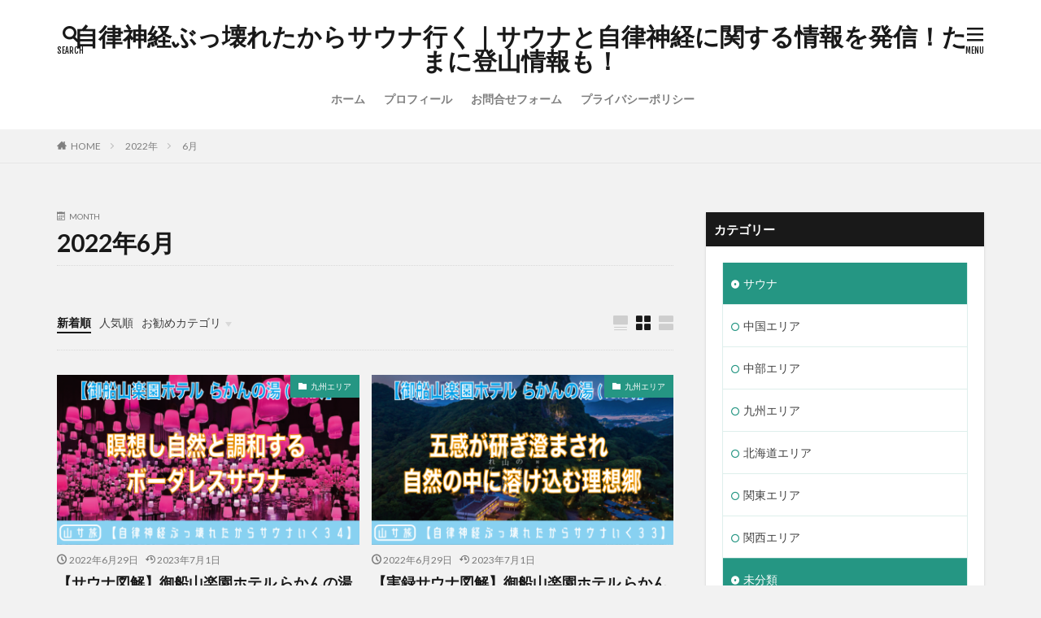

--- FILE ---
content_type: text/html; charset=UTF-8
request_url: https://happybivouac.com/2022/06
body_size: 18228
content:
<!DOCTYPE html>

<html lang="ja"
	prefix="og: https://ogp.me/ns#"  prefix="og: http://ogp.me/ns#" class="t-html 
">

<head prefix="og: http://ogp.me/ns# fb: http://ogp.me/ns/fb# article: http://ogp.me/ns/article#">
	
	<script async src="https://pagead2.googlesyndication.com/pagead/js/adsbygoogle.js?client=ca-pub-9157926648325359"
     crossorigin="anonymous"></script>

	<meta charset="UTF-8">
<title>6月, 2022 | 自律神経ぶっ壊れたからサウナ行く｜サウナと自律神経に関する情報を発信！たまに登山情報も！</title>
<meta name='robots' content='max-image-preview:large' />

<!-- All in One SEO Pack 3.3.4 によって Michael Torbert の Semper Fi Web Design[396,455] -->
<meta name="robots" content="noindex,follow" />

<script type="application/ld+json" class="aioseop-schema">{"@context":"https://schema.org","@graph":[{"@type":"Organization","@id":"https://happybivouac.com/#organization","url":"https://happybivouac.com/","name":"\u81ea\u5f8b\u795e\u7d4c\u3076\u3063\u58ca\u308c\u305f\u304b\u3089\u30b5\u30a6\u30ca\u884c\u304f\uff5c\u30b5\u30a6\u30ca\u3068\u81ea\u5f8b\u795e\u7d4c\u306b\u95a2\u3059\u308b\u60c5\u5831\u3092\u767a\u4fe1\uff01\u305f\u307e\u306b\u767b\u5c71\u60c5\u5831\u3082\uff01","sameAs":[]},{"@type":"WebSite","@id":"https://happybivouac.com/#website","url":"https://happybivouac.com/","name":"\u81ea\u5f8b\u795e\u7d4c\u3076\u3063\u58ca\u308c\u305f\u304b\u3089\u30b5\u30a6\u30ca\u884c\u304f\uff5c\u30b5\u30a6\u30ca\u3068\u81ea\u5f8b\u795e\u7d4c\u306b\u95a2\u3059\u308b\u60c5\u5831\u3092\u767a\u4fe1\uff01\u305f\u307e\u306b\u767b\u5c71\u60c5\u5831\u3082\uff01","publisher":{"@id":"https://happybivouac.com/#organization"},"potentialAction":{"@type":"SearchAction","target":"https://happybivouac.com/?s={search_term_string}","query-input":"required name=search_term_string"}},{"@type":"CollectionPage","@id":"https://happybivouac.com/2026/01#collectionpage","url":"https://happybivouac.com/2026/01","inLanguage":"ja","name":"\u6708\u5225: 6\u6708 2022","isPartOf":{"@id":"https://happybivouac.com/#website"}}]}</script>
<link rel="canonical" href="https://happybivouac.com/2022/06" />
			<script type="text/javascript" >
				window.ga=window.ga||function(){(ga.q=ga.q||[]).push(arguments)};ga.l=+new Date;
				ga('create', 'UA-154892288-1', 'auto');
				// Plugins
				
				ga('send', 'pageview');
			</script>
			<script async src="https://www.google-analytics.com/analytics.js"></script>
			<!-- All in One SEO Pack -->
<link rel='dns-prefetch' href='//www.google.com' />
<link rel='stylesheet' id='dashicons-css'  href='https://happybivouac.com/wp-includes/css/dashicons.min.css?ver=5.9.12' type='text/css' media='all' />
<link rel='stylesheet' id='thickbox-css'  href='https://happybivouac.com/wp-includes/js/thickbox/thickbox.css?ver=5.9.12' type='text/css' media='all' />
<link rel='stylesheet' id='wp-block-library-css'  href='https://happybivouac.com/wp-includes/css/dist/block-library/style.min.css?ver=5.9.12' type='text/css' media='all' />
<style id='wp-block-library-inline-css' type='text/css'>
.has-text-align-justify{text-align:justify;}
</style>
<link rel='stylesheet' id='mediaelement-css'  href='https://happybivouac.com/wp-includes/js/mediaelement/mediaelementplayer-legacy.min.css?ver=4.2.16' type='text/css' media='all' />
<link rel='stylesheet' id='wp-mediaelement-css'  href='https://happybivouac.com/wp-includes/js/mediaelement/wp-mediaelement.min.css?ver=5.9.12' type='text/css' media='all' />
<style id='global-styles-inline-css' type='text/css'>
body{--wp--preset--color--black: #000000;--wp--preset--color--cyan-bluish-gray: #abb8c3;--wp--preset--color--white: #ffffff;--wp--preset--color--pale-pink: #f78da7;--wp--preset--color--vivid-red: #cf2e2e;--wp--preset--color--luminous-vivid-orange: #ff6900;--wp--preset--color--luminous-vivid-amber: #fcb900;--wp--preset--color--light-green-cyan: #7bdcb5;--wp--preset--color--vivid-green-cyan: #00d084;--wp--preset--color--pale-cyan-blue: #8ed1fc;--wp--preset--color--vivid-cyan-blue: #0693e3;--wp--preset--color--vivid-purple: #9b51e0;--wp--preset--gradient--vivid-cyan-blue-to-vivid-purple: linear-gradient(135deg,rgba(6,147,227,1) 0%,rgb(155,81,224) 100%);--wp--preset--gradient--light-green-cyan-to-vivid-green-cyan: linear-gradient(135deg,rgb(122,220,180) 0%,rgb(0,208,130) 100%);--wp--preset--gradient--luminous-vivid-amber-to-luminous-vivid-orange: linear-gradient(135deg,rgba(252,185,0,1) 0%,rgba(255,105,0,1) 100%);--wp--preset--gradient--luminous-vivid-orange-to-vivid-red: linear-gradient(135deg,rgba(255,105,0,1) 0%,rgb(207,46,46) 100%);--wp--preset--gradient--very-light-gray-to-cyan-bluish-gray: linear-gradient(135deg,rgb(238,238,238) 0%,rgb(169,184,195) 100%);--wp--preset--gradient--cool-to-warm-spectrum: linear-gradient(135deg,rgb(74,234,220) 0%,rgb(151,120,209) 20%,rgb(207,42,186) 40%,rgb(238,44,130) 60%,rgb(251,105,98) 80%,rgb(254,248,76) 100%);--wp--preset--gradient--blush-light-purple: linear-gradient(135deg,rgb(255,206,236) 0%,rgb(152,150,240) 100%);--wp--preset--gradient--blush-bordeaux: linear-gradient(135deg,rgb(254,205,165) 0%,rgb(254,45,45) 50%,rgb(107,0,62) 100%);--wp--preset--gradient--luminous-dusk: linear-gradient(135deg,rgb(255,203,112) 0%,rgb(199,81,192) 50%,rgb(65,88,208) 100%);--wp--preset--gradient--pale-ocean: linear-gradient(135deg,rgb(255,245,203) 0%,rgb(182,227,212) 50%,rgb(51,167,181) 100%);--wp--preset--gradient--electric-grass: linear-gradient(135deg,rgb(202,248,128) 0%,rgb(113,206,126) 100%);--wp--preset--gradient--midnight: linear-gradient(135deg,rgb(2,3,129) 0%,rgb(40,116,252) 100%);--wp--preset--duotone--dark-grayscale: url('#wp-duotone-dark-grayscale');--wp--preset--duotone--grayscale: url('#wp-duotone-grayscale');--wp--preset--duotone--purple-yellow: url('#wp-duotone-purple-yellow');--wp--preset--duotone--blue-red: url('#wp-duotone-blue-red');--wp--preset--duotone--midnight: url('#wp-duotone-midnight');--wp--preset--duotone--magenta-yellow: url('#wp-duotone-magenta-yellow');--wp--preset--duotone--purple-green: url('#wp-duotone-purple-green');--wp--preset--duotone--blue-orange: url('#wp-duotone-blue-orange');--wp--preset--font-size--small: 13px;--wp--preset--font-size--medium: 20px;--wp--preset--font-size--large: 36px;--wp--preset--font-size--x-large: 42px;}.has-black-color{color: var(--wp--preset--color--black) !important;}.has-cyan-bluish-gray-color{color: var(--wp--preset--color--cyan-bluish-gray) !important;}.has-white-color{color: var(--wp--preset--color--white) !important;}.has-pale-pink-color{color: var(--wp--preset--color--pale-pink) !important;}.has-vivid-red-color{color: var(--wp--preset--color--vivid-red) !important;}.has-luminous-vivid-orange-color{color: var(--wp--preset--color--luminous-vivid-orange) !important;}.has-luminous-vivid-amber-color{color: var(--wp--preset--color--luminous-vivid-amber) !important;}.has-light-green-cyan-color{color: var(--wp--preset--color--light-green-cyan) !important;}.has-vivid-green-cyan-color{color: var(--wp--preset--color--vivid-green-cyan) !important;}.has-pale-cyan-blue-color{color: var(--wp--preset--color--pale-cyan-blue) !important;}.has-vivid-cyan-blue-color{color: var(--wp--preset--color--vivid-cyan-blue) !important;}.has-vivid-purple-color{color: var(--wp--preset--color--vivid-purple) !important;}.has-black-background-color{background-color: var(--wp--preset--color--black) !important;}.has-cyan-bluish-gray-background-color{background-color: var(--wp--preset--color--cyan-bluish-gray) !important;}.has-white-background-color{background-color: var(--wp--preset--color--white) !important;}.has-pale-pink-background-color{background-color: var(--wp--preset--color--pale-pink) !important;}.has-vivid-red-background-color{background-color: var(--wp--preset--color--vivid-red) !important;}.has-luminous-vivid-orange-background-color{background-color: var(--wp--preset--color--luminous-vivid-orange) !important;}.has-luminous-vivid-amber-background-color{background-color: var(--wp--preset--color--luminous-vivid-amber) !important;}.has-light-green-cyan-background-color{background-color: var(--wp--preset--color--light-green-cyan) !important;}.has-vivid-green-cyan-background-color{background-color: var(--wp--preset--color--vivid-green-cyan) !important;}.has-pale-cyan-blue-background-color{background-color: var(--wp--preset--color--pale-cyan-blue) !important;}.has-vivid-cyan-blue-background-color{background-color: var(--wp--preset--color--vivid-cyan-blue) !important;}.has-vivid-purple-background-color{background-color: var(--wp--preset--color--vivid-purple) !important;}.has-black-border-color{border-color: var(--wp--preset--color--black) !important;}.has-cyan-bluish-gray-border-color{border-color: var(--wp--preset--color--cyan-bluish-gray) !important;}.has-white-border-color{border-color: var(--wp--preset--color--white) !important;}.has-pale-pink-border-color{border-color: var(--wp--preset--color--pale-pink) !important;}.has-vivid-red-border-color{border-color: var(--wp--preset--color--vivid-red) !important;}.has-luminous-vivid-orange-border-color{border-color: var(--wp--preset--color--luminous-vivid-orange) !important;}.has-luminous-vivid-amber-border-color{border-color: var(--wp--preset--color--luminous-vivid-amber) !important;}.has-light-green-cyan-border-color{border-color: var(--wp--preset--color--light-green-cyan) !important;}.has-vivid-green-cyan-border-color{border-color: var(--wp--preset--color--vivid-green-cyan) !important;}.has-pale-cyan-blue-border-color{border-color: var(--wp--preset--color--pale-cyan-blue) !important;}.has-vivid-cyan-blue-border-color{border-color: var(--wp--preset--color--vivid-cyan-blue) !important;}.has-vivid-purple-border-color{border-color: var(--wp--preset--color--vivid-purple) !important;}.has-vivid-cyan-blue-to-vivid-purple-gradient-background{background: var(--wp--preset--gradient--vivid-cyan-blue-to-vivid-purple) !important;}.has-light-green-cyan-to-vivid-green-cyan-gradient-background{background: var(--wp--preset--gradient--light-green-cyan-to-vivid-green-cyan) !important;}.has-luminous-vivid-amber-to-luminous-vivid-orange-gradient-background{background: var(--wp--preset--gradient--luminous-vivid-amber-to-luminous-vivid-orange) !important;}.has-luminous-vivid-orange-to-vivid-red-gradient-background{background: var(--wp--preset--gradient--luminous-vivid-orange-to-vivid-red) !important;}.has-very-light-gray-to-cyan-bluish-gray-gradient-background{background: var(--wp--preset--gradient--very-light-gray-to-cyan-bluish-gray) !important;}.has-cool-to-warm-spectrum-gradient-background{background: var(--wp--preset--gradient--cool-to-warm-spectrum) !important;}.has-blush-light-purple-gradient-background{background: var(--wp--preset--gradient--blush-light-purple) !important;}.has-blush-bordeaux-gradient-background{background: var(--wp--preset--gradient--blush-bordeaux) !important;}.has-luminous-dusk-gradient-background{background: var(--wp--preset--gradient--luminous-dusk) !important;}.has-pale-ocean-gradient-background{background: var(--wp--preset--gradient--pale-ocean) !important;}.has-electric-grass-gradient-background{background: var(--wp--preset--gradient--electric-grass) !important;}.has-midnight-gradient-background{background: var(--wp--preset--gradient--midnight) !important;}.has-small-font-size{font-size: var(--wp--preset--font-size--small) !important;}.has-medium-font-size{font-size: var(--wp--preset--font-size--medium) !important;}.has-large-font-size{font-size: var(--wp--preset--font-size--large) !important;}.has-x-large-font-size{font-size: var(--wp--preset--font-size--x-large) !important;}
</style>
<link rel='stylesheet' id='contact-form-7-css'  href='https://happybivouac.com/wp-content/plugins/contact-form-7/includes/css/styles.css?ver=5.5.6' type='text/css' media='all' />
<link rel='stylesheet' id='pz-linkcard-css'  href='//happybivouac.com/wp-content/uploads/pz-linkcard/style.css?ver=2.4.4.4.3' type='text/css' media='all' />
<link rel='stylesheet' id='toc-screen-css'  href='https://happybivouac.com/wp-content/plugins/table-of-contents-plus/screen.min.css?ver=2106' type='text/css' media='all' />
<link rel='stylesheet' id='output-style-css'  href='https://happybivouac.com/wp-content/plugins/wp-gpx-maps/css/wp-gpx-maps-output.css?ver=1.0.0' type='text/css' media='all' />
<link rel='stylesheet' id='leaflet-css'  href='https://happybivouac.com/wp-content/plugins/wp-gpx-maps/ThirdParties/Leaflet_1.5.1/leaflet.css?ver=1.5.1' type='text/css' media='all' />
<link rel='stylesheet' id='leaflet.markercluster-css'  href='https://happybivouac.com/wp-content/plugins/wp-gpx-maps/ThirdParties/Leaflet.markercluster-1.4.1/MarkerCluster.css?ver=1.4.1,' type='text/css' media='all' />
<link rel='stylesheet' id='leaflet.Photo-css'  href='https://happybivouac.com/wp-content/plugins/wp-gpx-maps/ThirdParties/Leaflet.Photo/Leaflet.Photo.css?ver=5.9.12' type='text/css' media='all' />
<link rel='stylesheet' id='leaflet.fullscreen-css'  href='https://happybivouac.com/wp-content/plugins/wp-gpx-maps/ThirdParties/leaflet.fullscreen-1.4.5/Control.FullScreen.css?ver=1.5.1' type='text/css' media='all' />
<link rel='stylesheet' id='wp-associate-post-r2-css'  href='https://happybivouac.com/wp-content/plugins/wp-associate-post-r2/css/skin-standard.css?ver=4.2' type='text/css' media='all' />
<link rel='stylesheet' id='jetpack_css-css'  href='https://happybivouac.com/wp-content/plugins/jetpack/css/jetpack.css?ver=10.8.2' type='text/css' media='all' />
<script src='https://happybivouac.com/wp-includes/js/jquery/jquery.min.js?ver=3.6.0' id='jquery-core-js'></script>
<script src='https://happybivouac.com/wp-includes/js/jquery/jquery-migrate.min.js?ver=3.3.2' id='jquery-migrate-js'></script>
<script src='https://happybivouac.com/wp-content/plugins/wp-gpx-maps/ThirdParties/Leaflet_1.5.1/leaflet.js?ver=1.5.1' id='leaflet-js'></script>
<script src='https://happybivouac.com/wp-content/plugins/wp-gpx-maps/ThirdParties/Leaflet.markercluster-1.4.1/leaflet.markercluster.js?ver=1.4.1' id='leaflet.markercluster-js'></script>
<script src='https://happybivouac.com/wp-content/plugins/wp-gpx-maps/ThirdParties/Leaflet.Photo/Leaflet.Photo.js?ver=5.9.12' id='leaflet.Photo-js'></script>
<script src='https://happybivouac.com/wp-content/plugins/wp-gpx-maps/ThirdParties/leaflet.fullscreen-1.4.5/Control.FullScreen.js?ver=1.4.5' id='leaflet.fullscreen-js'></script>
<script src='https://happybivouac.com/wp-content/plugins/wp-gpx-maps/js/Chart.min.js?ver=2.8.0' id='chartjs-js'></script>
<script src='https://happybivouac.com/wp-content/plugins/wp-gpx-maps/js/WP-GPX-Maps.js?ver=1.6.02' id='wp-gpx-maps-js'></script>
<link rel="https://api.w.org/" href="https://happybivouac.com/wp-json/" /><meta name="p:domain_verify" content="25a3938320bd3950ad5de04aec714fba"/><style type='text/css'>img#wpstats{display:none}</style>
	<link class="css-async" rel href="https://happybivouac.com/wp-content/themes/the-thor/css/icon.min.css">
<link class="css-async" rel href="https://fonts.googleapis.com/css?family=Lato:100,300,400,700,900">
<link class="css-async" rel href="https://fonts.googleapis.com/css?family=Fjalla+One">
<link rel="stylesheet" href="https://fonts.googleapis.com/css?family=Noto+Sans+JP:100,200,300,400,500,600,700,800,900">
<link rel="stylesheet" href="https://happybivouac.com/wp-content/themes/the-thor/style.min.css">
<link class="css-async" rel href="https://happybivouac.com/wp-content/themes/the-thor-child/style-user.css?1650944747">
<script src="https://ajax.googleapis.com/ajax/libs/jquery/1.12.4/jquery.min.js"></script>
<meta http-equiv="X-UA-Compatible" content="IE=edge">
<meta name="viewport" content="width=device-width, initial-scale=1, viewport-fit=cover"/>
<style>
.widget.widget_nav_menu ul.menu{border-color: rgba(37,150,131,0.15);}.widget.widget_nav_menu ul.menu li{border-color: rgba(37,150,131,0.75);}.widget.widget_nav_menu ul.menu .sub-menu li{border-color: rgba(37,150,131,0.15);}.widget.widget_nav_menu ul.menu .sub-menu li .sub-menu li:first-child{border-color: rgba(37,150,131,0.15);}.widget.widget_nav_menu ul.menu li a:hover{background-color: rgba(37,150,131,0.75);}.widget.widget_nav_menu ul.menu .current-menu-item > a{background-color: rgba(37,150,131,0.75);}.widget.widget_nav_menu ul.menu li .sub-menu li a:before {color:#259683;}.widget.widget_nav_menu ul.menu li a{background-color:#259683;}.widget.widget_nav_menu ul.menu .sub-menu a:hover{color:#259683;}.widget.widget_nav_menu ul.menu .sub-menu .current-menu-item a{color:#259683;}.widget.widget_categories ul{border-color: rgba(37,150,131,0.15);}.widget.widget_categories ul li{border-color: rgba(37,150,131,0.75);}.widget.widget_categories ul .children li{border-color: rgba(37,150,131,0.15);}.widget.widget_categories ul .children li .children li:first-child{border-color: rgba(37,150,131,0.15);}.widget.widget_categories ul li a:hover{background-color: rgba(37,150,131,0.75);}.widget.widget_categories ul .current-menu-item > a{background-color: rgba(37,150,131,0.75);}.widget.widget_categories ul li .children li a:before {color:#259683;}.widget.widget_categories ul li a{background-color:#259683;}.widget.widget_categories ul .children a:hover{color:#259683;}.widget.widget_categories ul .children .current-menu-item a{color:#259683;}.widgetSearch__input:hover{border-color:#259683;}.widgetCatTitle{background-color:#259683;}.widgetCatTitle__inner{background-color:#259683;}.widgetSearch__submit:hover{background-color:#259683;}.widgetProfile__sns{background-color:#259683;}.widget.widget_calendar .calendar_wrap tbody a:hover{background-color:#259683;}.widget ul li a:hover{color:#259683;}.widget.widget_rss .rsswidget:hover{color:#259683;}.widget.widget_tag_cloud a:hover{background-color:#259683;}.widget select:hover{border-color:#259683;}.widgetSearch__checkLabel:hover:after{border-color:#259683;}.widgetSearch__check:checked .widgetSearch__checkLabel:before, .widgetSearch__check:checked + .widgetSearch__checkLabel:before{border-color:#259683;}.widgetTab__item.current{border-top-color:#259683;}.widgetTab__item:hover{border-top-color:#259683;}.searchHead__title{background-color:#259683;}.searchHead__submit:hover{color:#259683;}.menuBtn__close:hover{color:#259683;}.menuBtn__link:hover{color:#259683;}@media only screen and (min-width: 992px){.menuBtn__link {background-color:#259683;}}.t-headerCenter .menuBtn__link:hover{color:#259683;}.searchBtn__close:hover{color:#259683;}.searchBtn__link:hover{color:#259683;}.breadcrumb__item a:hover{color:#259683;}.pager__item{color:#259683;}.pager__item:hover, .pager__item-current{background-color:#259683; color:#fff;}.page-numbers{color:#259683;}.page-numbers:hover, .page-numbers.current{background-color:#259683; color:#fff;}.pagePager__item{color:#259683;}.pagePager__item:hover, .pagePager__item-current{background-color:#259683; color:#fff;}.heading a:hover{color:#259683;}.eyecatch__cat{background-color:#259683;}.the__category{background-color:#259683;}.dateList__item a:hover{color:#259683;}.controllerFooter__item:last-child{background-color:#259683;}.controllerFooter__close{background-color:#259683;}.bottomFooter__topBtn{background-color:#259683;}.mask-color{background-color:#259683;}.mask-colorgray{background-color:#259683;}.pickup3__item{background-color:#259683;}.categoryBox__title{color:#259683;}.comments__list .comment-meta{background-color:#259683;}.comment-respond .submit{background-color:#259683;}.prevNext__pop{background-color:#259683;}.swiper-pagination-bullet-active{background-color:#259683;}.swiper-slider .swiper-button-next, .swiper-slider .swiper-container-rtl .swiper-button-prev, .swiper-slider .swiper-button-prev, .swiper-slider .swiper-container-rtl .swiper-button-next	{background-color:#259683;}body{background:#f2f2f2;}.l-header{background-color:#ffffff;}.globalNavi::before{background: -webkit-gradient(linear,left top,right top,color-stop(0%,rgba(255,255,255,0)),color-stop(100%,#ffffff));}.snsFooter{background-color:#dd3333}.widget-main .heading.heading-widget{background-color:#259683}.widget-main .heading.heading-widgetsimple{background-color:#259683}.widget-main .heading.heading-widgetsimplewide{background-color:#259683}.widget-main .heading.heading-widgetwide{background-color:#259683}.widget-main .heading.heading-widgetbottom:before{border-color:#259683}.widget-main .heading.heading-widgetborder{border-color:#259683}.widget-main .heading.heading-widgetborder::before,.widget-main .heading.heading-widgetborder::after{background-color:#259683}.widget-side .heading.heading-widget{background-color:#191919}.widget-side .heading.heading-widgetsimple{background-color:#191919}.widget-side .heading.heading-widgetsimplewide{background-color:#191919}.widget-side .heading.heading-widgetwide{background-color:#191919}.widget-side .heading.heading-widgetbottom:before{border-color:#191919}.widget-side .heading.heading-widgetborder{border-color:#191919}.widget-side .heading.heading-widgetborder::before,.widget-side .heading.heading-widgetborder::after{background-color:#191919}.widget-foot .heading.heading-widget{background-color:#191919}.widget-foot .heading.heading-widgetsimple{background-color:#191919}.widget-foot .heading.heading-widgetsimplewide{background-color:#191919}.widget-foot .heading.heading-widgetwide{background-color:#191919}.widget-foot .heading.heading-widgetbottom:before{border-color:#191919}.widget-foot .heading.heading-widgetborder{border-color:#191919}.widget-foot .heading.heading-widgetborder::before,.widget-foot .heading.heading-widgetborder::after{background-color:#191919}.widget-menu .heading.heading-widget{background-color:#259683}.widget-menu .heading.heading-widgetsimple{background-color:#259683}.widget-menu .heading.heading-widgetsimplewide{background-color:#259683}.widget-menu .heading.heading-widgetwide{background-color:#259683}.widget-menu .heading.heading-widgetbottom:before{border-color:#259683}.widget-menu .heading.heading-widgetborder{border-color:#259683}.widget-menu .heading.heading-widgetborder::before,.widget-menu .heading.heading-widgetborder::after{background-color:#259683}@media only screen and (min-width: 768px){.swiper-slider {height: 600px;}}.still.still-movie .still__box{background-image:url();}@media only screen and (min-width: 768px){.still.still-movie .still__box{background-image:url();}}.pickupHead{background-color:#191919}.pickup3__bg.mask.mask-colorgray{background-color:#d9a300}.rankingBox__bg{background-color:#259683}.the__ribbon{background-color:#bc3531}.the__ribbon:after{border-left-color:#bc3531; border-right-color:#bc3531}.eyecatch__link.eyecatch__link-mask:hover::after{content: "READ MORE";}.eyecatch__link.eyecatch__link-maskzoom:hover::after{content: "READ MORE";}.eyecatch__link.eyecatch__link-maskzoomrotate:hover::after{content: "READ MORE";}.postcta-bg{background-color:#3970a2}.content .afTagBox__btnDetail{background-color:#259683;}.widget .widgetAfTag__btnDetail{background-color:#259683;}.content .afTagBox__btnAf{background-color:#259683;}.widget .widgetAfTag__btnAf{background-color:#259683;}.content a{color:#259683;}.phrase a{color:#259683;}.content .sitemap li a:hover{color:#259683;}.content h2 a:hover,.content h3 a:hover,.content h4 a:hover,.content h5 a:hover{color:#259683;}.content ul.menu li a:hover{color:#259683;}.content .es-LiconBox:before{background-color:#a83f3f;}.content .es-LiconCircle:before{background-color:#a83f3f;}.content .es-BTiconBox:before{background-color:#a83f3f;}.content .es-BTiconCircle:before{background-color:#a83f3f;}.content .es-BiconObi{border-color:#a83f3f;}.content .es-BiconCorner:before{background-color:#a83f3f;}.content .es-BiconCircle:before{background-color:#a83f3f;}.content .es-BmarkHatena::before{background-color:#005293;}.content .es-BmarkExcl::before{background-color:#b60105;}.content .es-BmarkQ::before{background-color:#005293;}.content .es-BmarkQ::after{border-top-color:#005293;}.content .es-BmarkA::before{color:#b60105;}.content .es-BsubTradi::before{color:#ffffff;background-color:#b60105;border-color:#b60105;}.btn__link-primary{color:#ffffff; background-color:#b2384e;}.content .btn__link-primary{color:#ffffff; background-color:#b2384e;}.searchBtn__contentInner .btn__link-search{color:#ffffff; background-color:#b2384e;}.btn__link-secondary{color:#ffffff; background-color:#b2384e;}.content .btn__link-secondary{color:#ffffff; background-color:#b2384e;}.btn__link-search{color:#ffffff; background-color:#b2384e;}.btn__link-normal{color:#b2384e;}.content .btn__link-normal{color:#b2384e;}.btn__link-normal:hover{background-color:#b2384e;}.content .btn__link-normal:hover{background-color:#b2384e;}.comments__list .comment-reply-link{color:#b2384e;}.comments__list .comment-reply-link:hover{background-color:#b2384e;}@media only screen and (min-width: 992px){.subNavi__link-pickup{color:#b2384e;}}@media only screen and (min-width: 992px){.subNavi__link-pickup:hover{background-color:#b2384e;}}.partsH2-28 h2{color:#fcfcfc; background-color:#259683}.partsH2-28 h2::before{border-bottom-color:#a5a5a5;}.partsH3-28 h3{color:#ffffff; background-color:#259683}.partsH3-28 h3::before{border-bottom-color:#a3a3a3;}.partsH4-13 h4{color:#259683; border-left-color:#259683; border-bottom-color:#d1d1d1;}.content h5{color:#191919}.content ul > li::before{color:#a83f3f;}.content ul{color:#191919;}.content ol > li::before{color:#a83f3f; border-color:#a83f3f;}.content ol > li > ol > li::before{background-color:#a83f3f; border-color:#a83f3f;}.content ol > li > ol > li > ol > li::before{color:#a83f3f; border-color:#a83f3f;}.content ol{color:#191919;}.content .balloon .balloon__text{color:#191919; background-color:#f2f2f2;}.content .balloon .balloon__text-left:before{border-left-color:#f2f2f2;}.content .balloon .balloon__text-right:before{border-right-color:#f2f2f2;}.content .balloon-boder .balloon__text{color:#191919; background-color:#ffffff;  border-color:#d8d8d8;}.content .balloon-boder .balloon__text-left:before{border-left-color:#d8d8d8;}.content .balloon-boder .balloon__text-left:after{border-left-color:#ffffff;}.content .balloon-boder .balloon__text-right:before{border-right-color:#d8d8d8;}.content .balloon-boder .balloon__text-right:after{border-right-color:#ffffff;}.content blockquote{color:#191919; background-color:#f2f2f2;}.content blockquote::before{color:#d8d8d8;}.content table{color:#191919; border-top-color:#E5E5E5; border-left-color:#E5E5E5;}.content table th{background:#7f7f7f; color:#ffffff; ;border-right-color:#E5E5E5; border-bottom-color:#E5E5E5;}.content table td{background:#ffffff; ;border-right-color:#E5E5E5; border-bottom-color:#E5E5E5;}.content table tr:nth-child(odd) td{background-color:#f2f2f2;}
</style>
<link rel="icon" href="https://happybivouac.com/wp-content/uploads/2022/04/cropped-HAPPYBIVOUAC-plofile-square-4-32x32.jpg" sizes="32x32" />
<link rel="icon" href="https://happybivouac.com/wp-content/uploads/2022/04/cropped-HAPPYBIVOUAC-plofile-square-4-192x192.jpg" sizes="192x192" />
<link rel="apple-touch-icon" href="https://happybivouac.com/wp-content/uploads/2022/04/cropped-HAPPYBIVOUAC-plofile-square-4-180x180.jpg" />
<meta name="msapplication-TileImage" content="https://happybivouac.com/wp-content/uploads/2022/04/cropped-HAPPYBIVOUAC-plofile-square-4-270x270.jpg" />
<meta property="og:site_name" content="自律神経ぶっ壊れたからサウナ行く｜サウナと自律神経に関する情報を発信！たまに登山情報も！" />
<meta property="og:type" content="website" />
<meta property="og:title" content="2022年6月│自律神経ぶっ壊れたからサウナ行く｜サウナと自律神経に関する情報を発信！たまに登山情報も！" />
<meta property="og:description" content="自律神経失調症を患ってサウナに嵌った、山とサウナを愛する山サウナーによる情報発信BLOG！サウナーや自律神経失調症の方にサウナの魅力・施設の魅力をお届けすることを目的としています。" />
<meta property="og:url" content="https://happybivouac.com/2026/01" />
<meta property="og:image" content="https://happybivouac.com/wp-content/themes/the-thor/img/img_no_768.gif" />
<meta name="twitter:card" content="summary_large_image" />
<meta name="twitter:site" content="@BivouacBlog" />

<meta name="p:domain_verify" content="25a3938320bd3950ad5de04aec714fba"/>
</head>
<body class="t-meiryo t-logoSp25 t-logoPc40 t-headerCenter t-footerFixed" id="top">


  <!--l-header-->
  <header class="l-header">
    <div class="container container-header">

      <!--logo-->
			<p class="siteTitle">
				<a class="siteTitle__link" href="https://happybivouac.com">
											自律神経ぶっ壊れたからサウナ行く｜サウナと自律神経に関する情報を発信！たまに登山情報も！					        </a>
      </p>      <!--/logo-->


      				<!--globalNavi-->
				<nav class="globalNavi">
					<div class="globalNavi__inner">
            <ul class="globalNavi__list"><li id="menu-item-1751" class="menu-item menu-item-type-custom menu-item-object-custom menu-item-home menu-item-1751"><a href="https://happybivouac.com/">ホーム</a></li>
<li id="menu-item-1761" class="menu-item menu-item-type-post_type menu-item-object-page menu-item-1761"><a href="https://happybivouac.com/%e3%83%97%e3%83%ad%e3%83%95%e3%82%a3%e3%83%bc%e3%83%ab">プロフィール</a></li>
<li id="menu-item-1757" class="menu-item menu-item-type-post_type menu-item-object-page menu-item-1757"><a href="https://happybivouac.com/%e3%81%8a%e5%95%8f%e5%90%88%e3%81%9b%e3%83%95%e3%82%a9%e3%83%bc%e3%83%a0">お問合せフォーム</a></li>
<li id="menu-item-1881" class="menu-item menu-item-type-post_type menu-item-object-page menu-item-privacy-policy menu-item-1881"><a href="https://happybivouac.com/privacy-policy">プライバシーポリシー</a></li>
</ul>					</div>
				</nav>
				<!--/globalNavi-->
			

			

            <!--searchBtn-->
			<div class="searchBtn searchBtn-right ">
        <input class="searchBtn__checkbox" id="searchBtn-checkbox" type="checkbox">
        <label class="searchBtn__link searchBtn__link-text icon-search" for="searchBtn-checkbox"></label>
        <label class="searchBtn__unshown" for="searchBtn-checkbox"></label>

        <div class="searchBtn__content">
          <div class="searchBtn__scroll">
            <label class="searchBtn__close" for="searchBtn-checkbox"><i class="icon-close"></i>CLOSE</label>
            <div class="searchBtn__contentInner">
              <aside class="widget">
  <div class="widgetSearch">
    <form method="get" action="https://happybivouac.com" target="_top">
  <div class="widgetSearch__contents">
    <h3 class="heading heading-tertiary">キーワード</h3>
    <input class="widgetSearch__input widgetSearch__input-max" type="text" name="s" placeholder="キーワードを入力" value="">

        <ol class="widgetSearch__word">
            <li class="widgetSearch__wordItem"><a href="https://happybivouac.com?s=サウナ">サウナ</a></li>
	              <li class="widgetSearch__wordItem"><a href="https://happybivouac.com?s=登山">登山</a></li>
	              <li class="widgetSearch__wordItem"><a href="https://happybivouac.com?s=自律神経">自律神経</a></li>
	              <li class="widgetSearch__wordItem"><a href="https://happybivouac.com?s=ロウリュ">ロウリュ</a></li>
	            </ol>
    
  </div>

  <div class="widgetSearch__contents">
    <h3 class="heading heading-tertiary">カテゴリー</h3>
	<select  name='cat' id='cat_6976b85c6d2c8' class='widgetSearch__select' >
	<option value=''>カテゴリーを選択</option>
	<option class="level-0" value="1">未分類</option>
	<option class="level-0" value="2">登山</option>
	<option class="level-0" value="30">サウナ</option>
	<option class="level-0" value="76">北海道エリア</option>
	<option class="level-0" value="77">関東エリア</option>
	<option class="level-0" value="78">中部エリア</option>
	<option class="level-0" value="80">関西エリア</option>
	<option class="level-0" value="81">中国エリア</option>
	<option class="level-0" value="84">九州エリア</option>
</select>
  </div>

  	<div class="widgetSearch__tag">
    <h3 class="heading heading-tertiary">タグ</h3>
    <label><input class="widgetSearch__check" type="checkbox" name="tag[]" value="tent-sauna-fes-2022-spring-in-arima" /><span class="widgetSearch__checkLabel">TENT SAUNA® FES 2022 SPRING in ARIMA</span></label><label><input class="widgetSearch__check" type="checkbox" name="tag[]" value="%e6%a7%8d%e3%83%b6%e5%b2%b3" /><span class="widgetSearch__checkLabel">槍ヶ岳</span></label><label><input class="widgetSearch__check" type="checkbox" name="tag[]" value="%e6%b8%a9%e6%b3%89" /><span class="widgetSearch__checkLabel">温泉</span></label><label><input class="widgetSearch__check" type="checkbox" name="tag[]" value="%e6%b8%85%e6%b5%81%e6%b0%b4%e9%a2%a8%e5%91%82" /><span class="widgetSearch__checkLabel">清流水風呂</span></label><label><input class="widgetSearch__check" type="checkbox" name="tag[]" value="%e6%b6%b8%e6%b2%a2%e5%b2%b3" /><span class="widgetSearch__checkLabel">涸沢岳</span></label><label><input class="widgetSearch__check" type="checkbox" name="tag[]" value="%e6%b5%84%e5%8c%96%e6%b0%b4%e9%a2%a8%e5%91%82" /><span class="widgetSearch__checkLabel">浄化水風呂</span></label><label><input class="widgetSearch__check" type="checkbox" name="tag[]" value="%e6%b0%b4%e9%a2%a8%e5%91%82" /><span class="widgetSearch__checkLabel">水風呂</span></label><label><input class="widgetSearch__check" type="checkbox" name="tag[]" value="%e6%a7%8d%e7%a9%82%e9%ab%98%e9%80%a3%e5%b3%b0" /><span class="widgetSearch__checkLabel">槍穂高連峰</span></label><label><input class="widgetSearch__check" type="checkbox" name="tag[]" value="%e6%9c%ad%e5%b9%8c" /><span class="widgetSearch__checkLabel">札幌</span></label><label><input class="widgetSearch__check" type="checkbox" name="tag[]" value="%e7%81%bc%e7%86%b1%e3%82%b5%e3%82%a6%e3%83%8a" /><span class="widgetSearch__checkLabel">灼熱サウナ</span></label><label><input class="widgetSearch__check" type="checkbox" name="tag[]" value="%e6%98%ad%e5%92%8c%e3%82%b9%e3%83%88%e3%83%ad%e3%83%b3%e3%82%b0" /><span class="widgetSearch__checkLabel">昭和ストロング</span></label><label><input class="widgetSearch__check" type="checkbox" name="tag[]" value="%e6%98%9f%e7%a9%ba" /><span class="widgetSearch__checkLabel">星空</span></label><label><input class="widgetSearch__check" type="checkbox" name="tag[]" value="%e6%96%b0%e7%a9%82%e9%ab%98" /><span class="widgetSearch__checkLabel">新穂高</span></label><label><input class="widgetSearch__check" type="checkbox" name="tag[]" value="%e5%b7%9d%e6%b0%b4%e9%a2%a8%e5%91%82" /><span class="widgetSearch__checkLabel">川水風呂</span></label><label><input class="widgetSearch__check" type="checkbox" name="tag[]" value="%e5%b2%a9%e7%a8%9c" /><span class="widgetSearch__checkLabel">岩稜</span></label><label><input class="widgetSearch__check" type="checkbox" name="tag[]" value="%e5%a5%a5%e7%a9%82%e9%ab%98%e5%b2%b3" /><span class="widgetSearch__checkLabel">奥穂高岳</span></label><label><input class="widgetSearch__check" type="checkbox" name="tag[]" value="%e5%a4%a9%e7%84%b6%e6%b8%a9%e6%b3%89" /><span class="widgetSearch__checkLabel">天然温泉</span></label><label><input class="widgetSearch__check" type="checkbox" name="tag[]" value="%e6%ba%90%e6%b3%89%e6%8e%9b%e3%81%91%e6%b5%81%e3%81%97" /><span class="widgetSearch__checkLabel">源泉掛け流し</span></label><label><input class="widgetSearch__check" type="checkbox" name="tag[]" value="%e7%99%bb%e5%b1%b1" /><span class="widgetSearch__checkLabel">登山</span></label><label><input class="widgetSearch__check" type="checkbox" name="tag[]" value="%e5%a4%a7%e8%87%aa%e7%84%b6" /><span class="widgetSearch__checkLabel">大自然</span></label><label><input class="widgetSearch__check" type="checkbox" name="tag[]" value="%e9%8a%ad%e6%b9%af" /><span class="widgetSearch__checkLabel">銭湯</span></label><label><input class="widgetSearch__check" type="checkbox" name="tag[]" value="%e9%9b%b2%e6%b5%b7" /><span class="widgetSearch__checkLabel">雲海</span></label><label><input class="widgetSearch__check" type="checkbox" name="tag[]" value="%e9%9b%aa%e5%b1%b1" /><span class="widgetSearch__checkLabel">雪山</span></label><label><input class="widgetSearch__check" type="checkbox" name="tag[]" value="%e9%98%bf%e5%af%92%e6%b9%96" /><span class="widgetSearch__checkLabel">阿寒湖</span></label><label><input class="widgetSearch__check" type="checkbox" name="tag[]" value="%e9%96%a2%e8%a5%bf%e3%82%a8%e3%83%aa%e3%82%a2" /><span class="widgetSearch__checkLabel">関西エリア</span></label><label><input class="widgetSearch__check" type="checkbox" name="tag[]" value="%e9%96%a2%e6%9d%b1%e3%82%a8%e3%83%aa%e3%82%a2" /><span class="widgetSearch__checkLabel">関東エリア</span></label><label><input class="widgetSearch__check" type="checkbox" name="tag[]" value="%e9%91%93%e6%b8%a9%e6%b3%89" /><span class="widgetSearch__checkLabel">鑓温泉</span></label><label><input class="widgetSearch__check" type="checkbox" name="tag[]" value="%e9%8a%ad%e6%b9%af%e3%82%b5%e3%82%a6%e3%83%8a" /><span class="widgetSearch__checkLabel">銭湯サウナ</span></label><label><input class="widgetSearch__check" type="checkbox" name="tag[]" value="%e9%81%a0%e8%b5%a4%e5%a4%96%e7%b7%9a%e3%82%b9%e3%83%88%e3%83%bc%e3%83%96" /><span class="widgetSearch__checkLabel">遠赤外線ストーブ</span></label><label><input class="widgetSearch__check" type="checkbox" name="tag[]" value="%e7%99%bb%e5%b1%b1%ef%bc%8c%e5%b1%8b%e4%b9%85%e5%b3%b6%ef%bc%8c%e7%99%bd%e8%b0%b7%e9%9b%b2%e6%b0%b4%e5%b3%a1%ef%bc%8c%e7%b8%84%e6%96%87%e6%9d%89%ef%bc%8c%e5%ae%ae%e4%b9%8b%e6%b5%a6%e5%b2%b3%ef%bc%8c" /><span class="widgetSearch__checkLabel">登山，屋久島，白谷雲水峡，縄文杉，宮之浦岳，尾野間歩道</span></label><label><input class="widgetSearch__check" type="checkbox" name="tag[]" value="%e8%96%aa%e3%82%b5%e3%82%a6%e3%83%8a" /><span class="widgetSearch__checkLabel">薪サウナ</span></label><label><input class="widgetSearch__check" type="checkbox" name="tag[]" value="%e8%93%ae%e8%8f%af%e6%b8%a9%e6%b3%89" /><span class="widgetSearch__checkLabel">蓮華温泉</span></label><label><input class="widgetSearch__check" type="checkbox" name="tag[]" value="%e8%87%aa%e5%be%8b%e7%a5%9e%e7%b5%8c" /><span class="widgetSearch__checkLabel">自律神経</span></label><label><input class="widgetSearch__check" type="checkbox" name="tag[]" value="%e7%b8%a6%e8%b5%b0" /><span class="widgetSearch__checkLabel">縦走</span></label><label><input class="widgetSearch__check" type="checkbox" name="tag[]" value="%e7%b5%b6%e6%99%af%e3%82%b5%e3%82%a6%e3%83%8a" /><span class="widgetSearch__checkLabel">絶景サウナ</span></label><label><input class="widgetSearch__check" type="checkbox" name="tag[]" value="%e7%b5%b6%e6%99%af" /><span class="widgetSearch__checkLabel">絶景</span></label><label><input class="widgetSearch__check" type="checkbox" name="tag[]" value="%e7%99%bd%e9%a6%ac%e4%b8%89%e5%b1%b1%e7%b8%a6%e8%b5%b0" /><span class="widgetSearch__checkLabel">白馬三山縦走</span></label><label><input class="widgetSearch__check" type="checkbox" name="tag[]" value="%e5%a4%a9%e7%84%b6%e6%b0%b4%e6%b0%b4%e9%a2%a8%e5%91%82" /><span class="widgetSearch__checkLabel">天然水水風呂</span></label><label><input class="widgetSearch__check" type="checkbox" name="tag[]" value="%e5%a4%a7%e3%82%ad%e3%83%ac%e3%83%83%e3%83%88" /><span class="widgetSearch__checkLabel">大キレット</span></label><label><input class="widgetSearch__check" type="checkbox" name="tag[]" value="%e3%82%a2%e3%82%a4%e3%82%b9%e3%83%ad%e3%82%a6%e3%83%aa%e3%83%a5" /><span class="widgetSearch__checkLabel">アイスロウリュ</span></label><label><input class="widgetSearch__check" type="checkbox" name="tag[]" value="%e3%82%b5%e3%82%a6%e3%83%8a%e3%80%81%e3%82%b5%e3%82%a6%e3%83%8a%e3%83%8f%e3%83%83%e3%83%88%e3%80%81%e6%89%8b%e4%bd%9c%e3%82%8a%e3%80%81%e7%b0%a1%e5%8d%98%e3%80%81%e8%87%aa%e4%bd%9c%e3%80%81diy" /><span class="widgetSearch__checkLabel">サウナ、サウナハット、手作り、簡単、自作、DIY</span></label><label><input class="widgetSearch__check" type="checkbox" name="tag[]" value="%e3%83%86%e3%83%b3%e3%83%88%e3%82%b5%e3%82%a6%e3%83%8a" /><span class="widgetSearch__checkLabel">テントサウナ</span></label><label><input class="widgetSearch__check" type="checkbox" name="tag[]" value="%e3%82%bb%e3%83%ab%e3%83%95%e3%83%ad%e3%82%a6%e3%83%aa%e3%83%a5" /><span class="widgetSearch__checkLabel">セルフロウリュ</span></label><label><input class="widgetSearch__check" type="checkbox" name="tag[]" value="%e3%82%b9%e3%83%86%e3%83%83%e3%83%81" /><span class="widgetSearch__checkLabel">ステッチ</span></label><label><input class="widgetSearch__check" type="checkbox" name="tag[]" value="%e3%82%b5%e6%b4%bb" /><span class="widgetSearch__checkLabel">サ活</span></label><label><input class="widgetSearch__check" type="checkbox" name="tag[]" value="%e3%82%b5%e6%97%85" /><span class="widgetSearch__checkLabel">サ旅</span></label><label><input class="widgetSearch__check" type="checkbox" name="tag[]" value="%e3%82%b5%e3%82%a6%e3%83%8a%e6%96%bd%e8%a8%ad" /><span class="widgetSearch__checkLabel">サウナ施設</span></label><label><input class="widgetSearch__check" type="checkbox" name="tag[]" value="%e3%82%b5%e3%82%a6%e3%83%8a%e3%82%a4%e3%83%99%e3%83%b3%e3%83%88" /><span class="widgetSearch__checkLabel">サウナイベント</span></label><label><input class="widgetSearch__check" type="checkbox" name="tag[]" value="%e3%82%b5%e3%82%a6%e3%83%8a" /><span class="widgetSearch__checkLabel">サウナ</span></label><label><input class="widgetSearch__check" type="checkbox" name="tag[]" value="%e3%83%8b%e3%83%a5%e3%83%bc%e9%98%bf%e5%af%92%e3%83%9b%e3%83%86%e3%83%ab" /><span class="widgetSearch__checkLabel">ニュー阿寒ホテル</span></label><label><input class="widgetSearch__check" type="checkbox" name="tag[]" value="%e3%82%b0%e3%83%ab%e3%82%b7%e3%83%b3" /><span class="widgetSearch__checkLabel">グルシン</span></label><label><input class="widgetSearch__check" type="checkbox" name="tag[]" value="%e3%82%ab%e3%83%97%e3%82%bb%e3%83%ab%e3%83%9b%e3%83%86%e3%83%ab" /><span class="widgetSearch__checkLabel">カプセルホテル</span></label><label><input class="widgetSearch__check" type="checkbox" name="tag[]" value="%e3%82%aa%e3%83%bc%e3%83%88%e3%83%ad%e3%82%a6%e3%83%aa%e3%83%a5" /><span class="widgetSearch__checkLabel">オートロウリュ</span></label><label><input class="widgetSearch__check" type="checkbox" name="tag[]" value="%e3%82%a6%e3%82%a9%e3%83%bc%e3%82%bf%e3%83%bc%e3%82%b9%e3%83%a9%e3%82%a4%e3%83%80%e3%83%bc" /><span class="widgetSearch__checkLabel">ウォータースライダー</span></label><label><input class="widgetSearch__check" type="checkbox" name="tag[]" value="%e3%82%a6%e3%82%a3%e3%82%b9%e3%82%ad%e3%83%b3%e3%82%b0" /><span class="widgetSearch__checkLabel">ウィスキング</span></label><label><input class="widgetSearch__check" type="checkbox" name="tag[]" value="%e3%82%a4%e3%83%99%e3%83%b3%e3%83%88" /><span class="widgetSearch__checkLabel">イベント</span></label><label><input class="widgetSearch__check" type="checkbox" name="tag[]" value="%e3%82%a2%e3%82%a6%e3%83%95%e3%82%b0%e3%83%bc%e3%82%b9" /><span class="widgetSearch__checkLabel">アウフグース</span></label><label><input class="widgetSearch__check" type="checkbox" name="tag[]" value="%e3%83%86%e3%83%b3%e3%83%88%e6%b3%8a" /><span class="widgetSearch__checkLabel">テント泊</span></label><label><input class="widgetSearch__check" type="checkbox" name="tag[]" value="%e3%83%93%e3%82%b8%e3%83%8d%e3%82%b9%e3%83%9b%e3%83%86%e3%83%ab" /><span class="widgetSearch__checkLabel">ビジネスホテル</span></label><label><input class="widgetSearch__check" type="checkbox" name="tag[]" value="%e5%a4%96%e6%b0%97%e6%b5%b4" /><span class="widgetSearch__checkLabel">外気浴</span></label><label><input class="widgetSearch__check" type="checkbox" name="tag[]" value="%e5%80%8b%e5%ae%a4%e3%82%b5%e3%82%a6%e3%83%8a" /><span class="widgetSearch__checkLabel">個室サウナ</span></label><label><input class="widgetSearch__check" type="checkbox" name="tag[]" value="%e5%a4%8f%e3%81%ae%e5%a4%a7%e4%b8%89%e8%a7%92%e5%bd%a2" /><span class="widgetSearch__checkLabel">夏の大三角形</span></label><label><input class="widgetSearch__check" type="checkbox" name="tag[]" value="%e5%9c%b0%e4%b8%8b%e5%a4%a9%e7%84%b6%e6%b0%b4" /><span class="widgetSearch__checkLabel">地下天然水</span></label><label><input class="widgetSearch__check" type="checkbox" name="tag[]" value="%e5%8d%98%e7%8b%ac%e8%a1%8c" /><span class="widgetSearch__checkLabel">単独行</span></label><label><input class="widgetSearch__check" type="checkbox" name="tag[]" value="%e5%8c%97%e7%a9%82%e9%ab%98%e5%b2%b3" /><span class="widgetSearch__checkLabel">北穂高岳</span></label><label><input class="widgetSearch__check" type="checkbox" name="tag[]" value="%e5%8c%97%e6%b5%b7%e9%81%93" /><span class="widgetSearch__checkLabel">北海道</span></label><label><input class="widgetSearch__check" type="checkbox" name="tag[]" value="%e5%86%b7%e9%89%b1%e6%b3%89" /><span class="widgetSearch__checkLabel">冷鉱泉</span></label><label><input class="widgetSearch__check" type="checkbox" name="tag[]" value="%e5%86%85%e6%b0%97%e6%b5%b4" /><span class="widgetSearch__checkLabel">内気浴</span></label><label><input class="widgetSearch__check" type="checkbox" name="tag[]" value="%e4%ba%ba%e5%b7%a5%e6%b8%a9%e6%b3%89" /><span class="widgetSearch__checkLabel">人工温泉</span></label><label><input class="widgetSearch__check" type="checkbox" name="tag[]" value="%e3%83%95%e3%82%a1%e3%83%bc%e3%83%ab%e3%83%9b%e3%83%ab%e3%83%b3" /><span class="widgetSearch__checkLabel">ファールホルン</span></label><label><input class="widgetSearch__check" type="checkbox" name="tag[]" value="%e4%b9%9d%e5%b7%9e%e3%82%a8%e3%83%aa%e3%82%a2" /><span class="widgetSearch__checkLabel">九州エリア</span></label><label><input class="widgetSearch__check" type="checkbox" name="tag[]" value="%e4%b8%8a%e9%ab%98%e5%9c%b0" /><span class="widgetSearch__checkLabel">上高地</span></label><label><input class="widgetSearch__check" type="checkbox" name="tag[]" value="%e3%83%ad%e3%83%83%e3%82%ad%e3%83%bc%e3%82%b5%e3%82%a6%e3%83%8a" /><span class="widgetSearch__checkLabel">ロッキーサウナ</span></label><label><input class="widgetSearch__check" type="checkbox" name="tag[]" value="%e3%83%ad%e3%82%a6%e3%83%aa%e3%83%a5" /><span class="widgetSearch__checkLabel">ロウリュ</span></label><label><input class="widgetSearch__check" type="checkbox" name="tag[]" value="%e3%83%9e%e3%82%b0%e4%b8%87%e5%b9%b3" /><span class="widgetSearch__checkLabel">マグ万平</span></label><label><input class="widgetSearch__check" type="checkbox" name="tag[]" value="%e3%83%9b%e3%83%86%e3%83%ab%e3%82%b5%e3%82%a6%e3%83%8a" /><span class="widgetSearch__checkLabel">ホテルサウナ</span></label><label><input class="widgetSearch__check" type="checkbox" name="tag[]" value="%e3%83%95%e3%82%a3%e3%83%b3%e3%83%a9%e3%83%b3%e3%83%89%e5%bc%8f%e3%82%b5%e3%82%a6%e3%83%8a" /><span class="widgetSearch__checkLabel">フィンランド式サウナ</span></label><label><input class="widgetSearch__check" type="checkbox" name="tag[]" value="%e9%a3%b2%e3%82%81%e3%82%8b%e6%b0%b4%e9%a2%a8%e5%91%82" /><span class="widgetSearch__checkLabel">飲める水風呂</span></label>  </div>
  
  <div class="btn btn-search">
    <button class="btn__link btn__link-search" type="submit" value="search">検索</button>
  </div>
</form>
  </div>
</aside>
            </div>
          </div>
        </div>
      </div>
			<!--/searchBtn-->
      

            <!--menuBtn-->
			<div class="menuBtn ">
        <input class="menuBtn__checkbox" id="menuBtn-checkbox" type="checkbox">
        <label class="menuBtn__link menuBtn__link-text icon-menu" for="menuBtn-checkbox"></label>
        <label class="menuBtn__unshown" for="menuBtn-checkbox"></label>
        <div class="menuBtn__content">
          <div class="menuBtn__scroll">
            <label class="menuBtn__close" for="menuBtn-checkbox"><i class="icon-close"></i>CLOSE</label>
            <div class="menuBtn__contentInner">
															<nav class="menuBtn__navi">
	              		                <ul class="menuBtn__naviList">
																					<li class="menuBtn__naviItem"><a class="menuBtn__naviLink icon-facebook" href="https://www.facebook.com/HAPPY-Bivouac-blog-登山旅行建築のきろく-109319493914533"></a></li>
																					<li class="menuBtn__naviItem"><a class="menuBtn__naviLink icon-twitter" href="https://twitter.com/BivouacBlog"></a></li>
																					<li class="menuBtn__naviItem"><a class="menuBtn__naviLink icon-instagram" href="http://instagram.com/yama_sauner/"></a></li>
																					<li class="menuBtn__naviItem"><a class="menuBtn__naviLink icon-google-plus" href="https://plus.google.com/examples"></a></li>
																					<li class="menuBtn__naviItem"><a class="menuBtn__naviLink icon-youtube" href="https://www.youtube.com/channel/examples"></a></li>
																					<li class="menuBtn__naviItem"><a class="menuBtn__naviLink icon-linkedin" href="http://ca.linkedin.com/in/examples"></a></li>
																					<li class="menuBtn__naviItem"><a class="menuBtn__naviLink icon-pinterest" href="https://www.pinterest.jp/yama_sauner/_saved/"></a></li>
																																	<li class="menuBtn__naviItem"><a class="menuBtn__naviLink icon-rss" href="https://www.pinterest.com/yama_sauner/_saved/"></a></li>
																						                </ul>
								</nav>
	              															            </div>
          </div>
        </div>
			</div>
			<!--/menuBtn-->
      
    </div>
  </header>
  <!--/l-header-->


  <!--l-headerBottom-->
  <div class="l-headerBottom">

    
		
	  	    <div class="wider">
				<!--breadcrum-->
	      <div class="breadcrumb"><ul class="breadcrumb__list container"><li class="breadcrumb__item icon-home"><a href="https://happybivouac.com">HOME</a></li><li class="breadcrumb__item"><a href="https://happybivouac.com/2022">2022年</a></li><li class="breadcrumb__item breadcrumb__item-current"><a href="https://happybivouac.com/2022/06">6月</a></li></ul></div>				<!--/breadcrum-->
	    </div>
	  
  </div>
  <!--l-headerBottom-->




  <!--l-wrapper-->
  <div class="l-wrapper">

    <!--l-main-->
        <main class="l-main">


      <div class="dividerBottom">
        <div class="archiveHead">
          <div class="archiveHead__contents">
            <span class="archiveHead__subtitle"><i class="icon-calendar"></i>MONTH</span>
            <h1 class="heading heading-primary">2022年6月</h1>
          </div>
        </div>
      </div>



      <div class="dividerBottom">


      

        <!--controller-->
        <input type="radio" name="controller__viewRadio" value="viewWide" class="controller__viewRadio" id="viewWide" ><input type="radio" name="controller__viewRadio" value="viewCard" class="controller__viewRadio" id="viewCard" checked><input type="radio" name="controller__viewRadio" value="viewNormal" class="controller__viewRadio" id="viewNormal" ><ul class="controller "><li class="controller__item"><form method="get" name="newer" action="https://happybivouac.com/2022/06"><input type="hidden" name="sort" value="newer" /><a class="controller__link is-current" href="javascript:newer.submit()">新着順</a></form></li><li class="controller__item"><form method="get" name="popular" action="https://happybivouac.com/2022/06"><input type="hidden" name="sort" value="popular" /><a class="controller__link" href="javascript:popular.submit()">人気順</a></form></li><li class="controller__item"><input class="controller__catCheck" id="categoryPanel" type="checkbox"><label class="controller__catLabel" for="categoryPanel">お勧めカテゴリ</label><ul class="controller__catPanel"><li><a href="https://happybivouac.com/category/%e6%9c%aa%e5%88%86%e9%a1%9e">未分類</a></li></ul></li><li class="controller__item controller__item-end"><label for="viewWide" class="controller__viewLabel viewWide icon-view_wide"></label></li><li class="controller__item"><label for="viewCard" class="controller__viewLabel viewCard icon-view_card"></label></li><li class="controller__item"><label for="viewNormal" class="controller__viewLabel viewNormal icon-view_normal"></label></li></ul>        <!--/controller-->

        <!--archive-->
                <div class="archive">
	      			          <article class="archive__item">

                        <div class="eyecatch">

              			    			          <span class="eyecatch__cat cc-bg84"><a href="https://happybivouac.com/category/%e3%82%b5%e3%82%a6%e3%83%8a/kyusyueria">九州エリア</a></span>              <a class="eyecatch__link eyecatch__link-maskzoomrotate" href="https://happybivouac.com/sauna_review34">
                                  <img width="768" height="434" src="https://happybivouac.com/wp-content/uploads/2022/06/イラレベース（らかんの湯　女）-768x434.png" class="attachment-icatch768 size-icatch768 wp-post-image" alt="" />                              </a>
            </div>
            
            <div class="archive__contents">

			  
                            <ul class="dateList">
                                  <li class="dateList__item icon-clock">2022年6月29日</li>
                                                  <li class="dateList__item icon-update">2023年7月1日</li>
                                                              </ul>
              
              <h2 class="heading heading-secondary">
                <a href="https://happybivouac.com/sauna_review34">【サウナ図解】御船山楽園ホテル らかんの湯（女湯）｜瞑想し自然と調和するボーダレスサウナ【自律神経ぶっ壊れたからサウナいく３４】</a>
              </h2>
              <p class="phrase phrase-secondary">
              どうも！「自律神経ぶっ壊れ！山サウナー」こと「ツノユキ」です。 今回は自律神経の療養の為にサウナと山をめぐる山サ旅をしてきたので、私の行ってきたサウナ施設を紹介していきます。 さて、今回の【サウナ図解】は佐賀県武雄市にある「御船山楽園ホテル らかんの [&hellip;]              </p>

                          </div>
          </article>

            		  			          <article class="archive__item">

                        <div class="eyecatch">

              			    			          <span class="eyecatch__cat cc-bg84"><a href="https://happybivouac.com/category/%e3%82%b5%e3%82%a6%e3%83%8a/kyusyueria">九州エリア</a></span>              <a class="eyecatch__link eyecatch__link-maskzoomrotate" href="https://happybivouac.com/sauna_review33">
                                  <img width="768" height="434" src="https://happybivouac.com/wp-content/uploads/2022/06/イラレベース（らかんの湯）-768x434.png" class="attachment-icatch768 size-icatch768 wp-post-image" alt="" loading="lazy" />                              </a>
            </div>
            
            <div class="archive__contents">

			  
                            <ul class="dateList">
                                  <li class="dateList__item icon-clock">2022年6月29日</li>
                                                  <li class="dateList__item icon-update">2023年7月1日</li>
                                                              </ul>
              
              <h2 class="heading heading-secondary">
                <a href="https://happybivouac.com/sauna_review33">【実録サウナ図解】御船山楽園ホテル らかんの湯（男湯）｜五感が研ぎ澄まされ自然の中に溶け込む理想郷【自律神経ぶっ壊れたからサウナいく３３】</a>
              </h2>
              <p class="phrase phrase-secondary">
              どうも！「自律神経ぶっ壊れ！山サウナー」こと「ツノユキ」です。 今回は自律神経の療養の為にサウナと山をめぐる山サ旅をしてきたので、私の行ってきたサウナ施設を紹介していきます。 さて、今回の【サウナ図解】は佐賀県武雄市にある「御船山楽園ホテル らかんの [&hellip;]              </p>

                          </div>
          </article>

            		  			          <article class="archive__item">

                        <div class="eyecatch">

              			    			          <span class="eyecatch__cat cc-bg84"><a href="https://happybivouac.com/category/%e3%82%b5%e3%82%a6%e3%83%8a/kyusyueria">九州エリア</a></span>              <a class="eyecatch__link eyecatch__link-maskzoomrotate" href="https://happybivouac.com/sauna_review32">
                                  <img width="768" height="434" src="https://happybivouac.com/wp-content/uploads/2022/06/イラレベース（ヌルヌル有田温泉）-768x434.png" class="attachment-icatch768 size-icatch768 wp-post-image" alt="" loading="lazy" />                              </a>
            </div>
            
            <div class="archive__contents">

			  
                            <ul class="dateList">
                                  <li class="dateList__item icon-clock">2022年6月28日</li>
                                                  <li class="dateList__item icon-update">2023年6月25日</li>
                                                              </ul>
              
              <h2 class="heading heading-secondary">
                <a href="https://happybivouac.com/sauna_review32">【実録サウナ図解】ヌルヌル有田温泉｜ヌルヌルの冷鉱泉水風呂に動線が完璧な施設【自律神経ぶっ壊れたからサウナいく３２】</a>
              </h2>
              <p class="phrase phrase-secondary">
              どうも！「自律神経ぶっ壊れ！山サウナー」こと「ツノユキ」です。 今回は自律神経の療養の為にサウナと山をめぐる山サ旅をしてきたので、私の行ってきたサウナ施設を紹介していきます。 さて、今回の【実録サウナ図解】は佐賀県西松浦郡有田町にある「ヌルヌル有田温 [&hellip;]              </p>

                          </div>
          </article>

            		  			          <article class="archive__item">

                        <div class="eyecatch">

              			    			          <span class="eyecatch__cat cc-bg84"><a href="https://happybivouac.com/category/%e3%82%b5%e3%82%a6%e3%83%8a/kyusyueria">九州エリア</a></span>              <a class="eyecatch__link eyecatch__link-maskzoomrotate" href="https://happybivouac.com/sauna_review31">
                                  <img width="768" height="434" src="https://happybivouac.com/wp-content/uploads/2022/06/イラレベース（サウナサン）-768x434.png" class="attachment-icatch768 size-icatch768 wp-post-image" alt="" loading="lazy" />                              </a>
            </div>
            
            <div class="archive__contents">

			  
                            <ul class="dateList">
                                  <li class="dateList__item icon-clock">2022年6月25日</li>
                                                  <li class="dateList__item icon-update">2023年6月22日</li>
                                                              </ul>
              
              <h2 class="heading heading-secondary">
                <a href="https://happybivouac.com/sauna_review31">【実録サウナ図解】サウナサン｜本格サウナと浄化水風呂の正統派サウナ施設【自律神経ぶっ壊れたからサウナいく３１】</a>
              </h2>
              <p class="phrase phrase-secondary">
              どうも！「自律神経ぶっ壊れ！山サウナー」こと「ツノユキ」です。 今回は自律神経の療養の為にサウナと山をめぐる山サ旅をしてきたので、私の行ってきたサウナ施設を紹介していきます。 さて、今回の【サウナ図解】は長崎県佐世保市にある「サウナサン」です。 「サ [&hellip;]              </p>

                          </div>
          </article>

            		  			          <article class="archive__item">

                        <div class="eyecatch">

              			    			          <span class="eyecatch__cat cc-bg84"><a href="https://happybivouac.com/category/%e3%82%b5%e3%82%a6%e3%83%8a/kyusyueria">九州エリア</a></span>              <a class="eyecatch__link eyecatch__link-maskzoomrotate" href="https://happybivouac.com/sauna_review30">
                                  <img width="768" height="434" src="https://happybivouac.com/wp-content/uploads/2022/06/イラレベース（カフェパラムTuuli-Tuuli）-768x434.png" class="attachment-icatch768 size-icatch768 wp-post-image" alt="" loading="lazy" />                              </a>
            </div>
            
            <div class="archive__contents">

			  
                            <ul class="dateList">
                                  <li class="dateList__item icon-clock">2022年6月22日</li>
                                                  <li class="dateList__item icon-update">2023年6月17日</li>
                                                              </ul>
              
              <h2 class="heading heading-secondary">
                <a href="https://happybivouac.com/sauna_review30">【実録サウナ図解】カフェパラム Tuuli Tuuli｜DIYサウナと日本一悪路の清流水風呂【自律神経ぶっ壊れたからサウナいく３０】</a>
              </h2>
              <p class="phrase phrase-secondary">
              どうも！「自律神経ぶっ壊れ！山サウナー」こと「ツノユキ」です。 今回は自律神経の療養の為にサウナと山をめぐる山サ旅をしてきたので、私の行ってきたサウナ施設を紹介していきます。 今回は山サ旅で山とサウナを愛する旅なので、登山の情報も少しだけ紹介させても [&hellip;]              </p>

                          </div>
          </article>

            		  			          <article class="archive__item">

                        <div class="eyecatch">

              			    			          <span class="eyecatch__cat cc-bg84"><a href="https://happybivouac.com/category/%e3%82%b5%e3%82%a6%e3%83%8a/kyusyueria">九州エリア</a></span>              <a class="eyecatch__link eyecatch__link-maskzoomrotate" href="https://happybivouac.com/sauna_review29">
                                  <img width="768" height="434" src="https://happybivouac.com/wp-content/uploads/2022/06/イラレベース（富合サウナランド）-768x434.png" class="attachment-icatch768 size-icatch768 wp-post-image" alt="" loading="lazy" />                              </a>
            </div>
            
            <div class="archive__contents">

			  
                            <ul class="dateList">
                                  <li class="dateList__item icon-clock">2022年6月19日</li>
                                                  <li class="dateList__item icon-update">2023年6月17日</li>
                                                              </ul>
              
              <h2 class="heading heading-secondary">
                <a href="https://happybivouac.com/sauna_review29">【実録サウナ図解】富合サウナランド｜演歌の流れる昭和ストロングサウナ【自律神経ぶっ壊れたからサウナいく２９】</a>
              </h2>
              <p class="phrase phrase-secondary">
              どうも！「自律神経ぶっ壊れ！山サウナー」こと「ツノユキ」です。 今回は自律神経の療養の為にサウナと山をめぐる山サ旅をしてきたので、私の行ってきたサウナ施設を紹介していきます。 さて、今回の【サウナ図解】は熊本市内にある「富合サウナランド」です。 サウ [&hellip;]              </p>

                          </div>
          </article>

            		  			          <article class="archive__item">

                        <div class="eyecatch">

              			    			          <span class="eyecatch__cat cc-bg30"><a href="https://happybivouac.com/category/%e3%82%b5%e3%82%a6%e3%83%8a">サウナ</a></span>              <a class="eyecatch__link eyecatch__link-maskzoomrotate" href="https://happybivouac.com/sauna_shinumadeni_ikitai_nihonno_sauna">
                                  <img width="768" height="434" src="https://happybivouac.com/wp-content/uploads/2022/06/死ぬまでに行きたいサウナリストSNS-768x434.jpg" class="attachment-icatch768 size-icatch768 wp-post-image" alt="" loading="lazy" />                              </a>
            </div>
            
            <div class="archive__contents">

			  
                            <ul class="dateList">
                                  <li class="dateList__item icon-clock">2022年6月15日</li>
                                                                              </ul>
              
              <h2 class="heading heading-secondary">
                <a href="https://happybivouac.com/sauna_shinumadeni_ikitai_nihonno_sauna">死ぬまでに行きたい日本のサウナ｜サ活記録と独断の７施設ピックアップ【自律神経ぶっ壊れたからサウナいく】</a>
              </h2>
              <p class="phrase phrase-secondary">
              どうも！「自律神経ぶっ壊れ！山サウナー」こと「ツノユキ」です。 今回は先日発売された、「死ぬまでに行きたい日本のサウナ」を読み、私が今の所どれだけ行けているかを検証して見ました。 そして私の「死ぬまでに行きたい日本のサウナ」もピックアップしてみました [&hellip;]              </p>

                          </div>
          </article>

            		  			          <article class="archive__item">

                        <div class="eyecatch">

              			    			          <span class="eyecatch__cat cc-bg84"><a href="https://happybivouac.com/category/%e3%82%b5%e3%82%a6%e3%83%8a/kyusyueria">九州エリア</a></span>              <a class="eyecatch__link eyecatch__link-maskzoomrotate" href="https://happybivouac.com/sauna_review28">
                                  <img width="768" height="434" src="https://happybivouac.com/wp-content/uploads/2022/06/イラレベース（田迎サウナ）-768x434.png" class="attachment-icatch768 size-icatch768 wp-post-image" alt="" loading="lazy" />                              </a>
            </div>
            
            <div class="archive__contents">

			  
                            <ul class="dateList">
                                  <li class="dateList__item icon-clock">2022年6月14日</li>
                                                  <li class="dateList__item icon-update">2023年6月11日</li>
                                                              </ul>
              
              <h2 class="heading heading-secondary">
                <a href="https://happybivouac.com/sauna_review28">【実録サウナ図解】田迎サウナ｜最強水風呂に昭和ストロングディープサウナ【自律神経ぶっ壊れたからサウナいく２８】</a>
              </h2>
              <p class="phrase phrase-secondary">
              どうも！「自律神経ぶっ壊れ！山サウナー」こと「ツノユキ」です。 今回は自律神経の療養の為にサウナと山をめぐる山サ旅をしてきたので、私の行ってきたサウナ施設を紹介していきます。 さて、今回の【サウナ図解】は熊本市内にある「田迎サウナ」です。 熊本市内に [&hellip;]              </p>

                          </div>
          </article>

            		  			          <article class="archive__item">

                        <div class="eyecatch">

              			    			          <span class="eyecatch__cat cc-bg84"><a href="https://happybivouac.com/category/%e3%82%b5%e3%82%a6%e3%83%8a/kyusyueria">九州エリア</a></span>              <a class="eyecatch__link eyecatch__link-maskzoomrotate" href="https://happybivouac.com/sauna_review27_daifukuyu">
                                  <img width="768" height="434" src="https://happybivouac.com/wp-content/uploads/2022/06/イラレベース（大福湯）-768x434.png" class="attachment-icatch768 size-icatch768 wp-post-image" alt="" loading="lazy" />                              </a>
            </div>
            
            <div class="archive__contents">

			  
                            <ul class="dateList">
                                  <li class="dateList__item icon-clock">2022年6月10日</li>
                                                  <li class="dateList__item icon-update">2023年6月6日</li>
                                                              </ul>
              
              <h2 class="heading heading-secondary">
                <a href="https://happybivouac.com/sauna_review27_daifukuyu">【実録サウナ図解】坪井 大福湯｜３種サウナと９種のお風呂が魅力の銭湯サウナ【自律神経ぶっ壊れたからサウナいく２７】</a>
              </h2>
              <p class="phrase phrase-secondary">
              どうも！「自律神経ぶっ壊れ！山サウナー」こと「ツノユキ」です。 今回は自律神経の療養の為にサウナと山をめぐる山サ旅をしてきたので、私の行ってきたサウナ施設を紹介していきます。 さて、今回の【サウナ図解】は熊本市内にある「坪井温泉 大福湯」です。 「坪 [&hellip;]              </p>

                          </div>
          </article>

            		  			          <article class="archive__item">

                        <div class="eyecatch">

              			    			          <span class="eyecatch__cat cc-bg84"><a href="https://happybivouac.com/category/%e3%82%b5%e3%82%a6%e3%83%8a/kyusyueria">九州エリア</a></span>              <a class="eyecatch__link eyecatch__link-maskzoomrotate" href="https://happybivouac.com/saunare_review26_shikinomorionsen">
                                  <img width="768" height="434" src="https://happybivouac.com/wp-content/uploads/2022/06/イラレベース（四季の森温泉）-768x434.png" class="attachment-icatch768 size-icatch768 wp-post-image" alt="" loading="lazy" />                              </a>
            </div>
            
            <div class="archive__contents">

			  
                            <ul class="dateList">
                                  <li class="dateList__item icon-clock">2022年6月7日</li>
                                                  <li class="dateList__item icon-update">2023年6月6日</li>
                                                              </ul>
              
              <h2 class="heading heading-secondary">
                <a href="https://happybivouac.com/saunare_review26_shikinomorionsen">【実録サウナ図解】四季の森  温泉｜阿蘇山の麓に佇む地元民に愛されるサウナ【自律神経ぶっ壊れたからサウナいく２６】</a>
              </h2>
              <p class="phrase phrase-secondary">
              どうも！「自律神経ぶっ壊れ！山サウナー」こと「ツノユキ」です。 今回は自律神経の療養の為にサウナと山をめぐる山サ旅をしてきたので、私の行ってきたサウナ施設を紹介していきます。 さて、今回の【サウナ図解】は熊本県阿蘇郡にある「四季の森 温泉」です。 本 [&hellip;]              </p>

                          </div>
          </article>

            		          </div>
	            <!--/archive-->


	  


        <!--pager-->
		        <!--/pager-->
      </div>

    </main>
    <!--/l-main-->


          <!--l-sidebar-->
<div class="l-sidebar">	
	
  <aside class="widget widget-side u-shadowfix widget_categories"><h2 class="heading heading-widgetsimplewide">カテゴリー</h2>
			<ul>
					<li class="cat-item cat-item-30"><a href="https://happybivouac.com/category/%e3%82%b5%e3%82%a6%e3%83%8a">サウナ</a>
<ul class='children'>
	<li class="cat-item cat-item-81"><a href="https://happybivouac.com/category/%e3%82%b5%e3%82%a6%e3%83%8a/tyuugokueria" title="中国エリアのサウナ情報のまとめページです。">中国エリア</a>
</li>
	<li class="cat-item cat-item-78"><a href="https://happybivouac.com/category/%e3%82%b5%e3%82%a6%e3%83%8a/tyubueria" title="中部エリアのサウナ情報のまとめページです。">中部エリア</a>
</li>
	<li class="cat-item cat-item-84"><a href="https://happybivouac.com/category/%e3%82%b5%e3%82%a6%e3%83%8a/kyusyueria" title="九州エリアのサウナ情報のまとめページです。">九州エリア</a>
</li>
	<li class="cat-item cat-item-76"><a href="https://happybivouac.com/category/%e3%82%b5%e3%82%a6%e3%83%8a/hokkaidoeria" title="北海道エリアのサウナ情報のまとめページです。">北海道エリア</a>
</li>
	<li class="cat-item cat-item-77"><a href="https://happybivouac.com/category/%e3%82%b5%e3%82%a6%e3%83%8a/kanntoeria" title="関東エリアのサウナ情報のまとめページです。">関東エリア</a>
</li>
	<li class="cat-item cat-item-80"><a href="https://happybivouac.com/category/%e3%82%b5%e3%82%a6%e3%83%8a/kannsaieria" title="関西エリアのサウナ情報のまとめページです。">関西エリア</a>
</li>
</ul>
</li>
	<li class="cat-item cat-item-1"><a href="https://happybivouac.com/category/%e6%9c%aa%e5%88%86%e9%a1%9e">未分類</a>
</li>
	<li class="cat-item cat-item-2"><a href="https://happybivouac.com/category/%e7%99%bb%e5%b1%b1">登山</a>
</li>
			</ul>

			</aside><aside class="widget widget-side u-shadowfix widget_search"><form class="widgetSearch__flex" method="get" action="https://happybivouac.com" target="_top">
  <input class="widgetSearch__input" type="text" maxlength="50" name="s" placeholder="キーワードを入力" value="">
  <button class="widgetSearch__submit icon-search" type="submit" value="search"></button>
</form>
<ol class="widgetSearch__word">
    <li class="widgetSearch__wordItem"><a href="https://happybivouac.com?s=サウナ">サウナ</a></li>
      <li class="widgetSearch__wordItem"><a href="https://happybivouac.com?s=登山">登山</a></li>
      <li class="widgetSearch__wordItem"><a href="https://happybivouac.com?s=自律神経">自律神経</a></li>
      <li class="widgetSearch__wordItem"><a href="https://happybivouac.com?s=ロウリュ">ロウリュ</a></li>
    </ol>
</aside><aside class="widget widget-side u-shadowfix widget_text"><h2 class="heading heading-widgetsimplewide">【管理人プロフィール】</h2>			<div class="textwidget"><p><a href="https://happybivouac.com/wp-content/uploads/2022/04/IMG_6925.png"><img class="alignnone size-full wp-image-1747" src="https://happybivouac.com/wp-content/uploads/2022/04/IMG_6925.png" alt="" width="1049" height="709" /></a></p>
<p>自立神経ぶっ壊れ！山サウナーこと</p>
<p>「ツノユキ」です。</p>
<p>&nbsp;</p>
<p>自立神経失調症を患ったことをきっかけにサウナの虜となった、サウナと山を愛する『山サウナー』です。</p>
<p>&nbsp;</p>
<p>自立神経の療養をしながら、サウナ/登山/自律神経の情報を随時更新中！</p>
<p>&nbsp;</p>
<p>＃訪れたサウナ施設100以上＃5000峰登頂＃サウナ・スパ健康アドバイザー＃一級建築士</p>
</div>
		</aside>
		<aside class="widget widget-side u-shadowfix widget_recent_entries">
		<h2 class="heading heading-widgetsimplewide">最近の投稿</h2>
		<ul>
											<li>
					<a href="https://happybivouac.com/sauna_review57">【実録サウナ図解】スゴイサウナ赤坂店｜富士山で治まる！人類を温める黄金比のサウナ【自律神経ぶっ壊れたからサウナいく５７】</a>
									</li>
											<li>
					<a href="https://happybivouac.com/sauna_review56">【実録サウナ図解】文化浴泉｜リニューアル銭湯 静寂のととのいスペース【自律神経ぶっ壊れたからサウナいく５６】</a>
									</li>
											<li>
					<a href="https://happybivouac.com/sauna-review55">【実録サウナ図解】渋谷SAUNAS｜“思考”から“感覚”の世界へ洗練された都会のオアシス【自律神経ぶっ壊れたからサウナいく５５】</a>
									</li>
											<li>
					<a href="https://happybivouac.com/sauna-review54">【実録サウナ図解】アダムアンドイブ｜日本一自由なサウナ良識あるサウナーの賜物【自律神経ぶっ壊れたからサウナいく５４】</a>
									</li>
											<li>
					<a href="https://happybivouac.com/sauna-review53">【実録サウナ図解】ひだまりの泉　萩の湯｜都内最大規模！ほぼスーパー銭湯（笑）【自律神経ぶっ壊れたからサウナいく５３】</a>
									</li>
					</ul>

		</aside><aside class="widget widget-side u-shadowfix widget_recent_comments"><h2 class="heading heading-widgetsimplewide">最近のコメント</h2><ul id="recentcomments"><li class="recentcomments"><a href="https://happybivouac.com/sauna_review08_asahiyu#comment-1974">アサヒ湯｜地元民に愛されるサウナ温泉付き銭湯【自律神経ぶっ壊れたからサウナいく０８】</a> に <span class="comment-author-link">ツノユキ</span> より</li><li class="recentcomments"><a href="https://happybivouac.com/sauna_review08_asahiyu#comment-1971">アサヒ湯｜地元民に愛されるサウナ温泉付き銭湯【自律神経ぶっ壊れたからサウナいく０８】</a> に <span class="comment-author-link">yuki h otsuka</span> より</li></ul></aside><aside class="widget widget-side u-shadowfix widget_archive"><h2 class="heading heading-widgetsimplewide">アーカイブ</h2>
			<ul>
					<li><a href='https://happybivouac.com/2024/06'>2024年6月</a></li>
	<li><a href='https://happybivouac.com/2024/04'>2024年4月</a></li>
	<li><a href='https://happybivouac.com/2024/02'>2024年2月</a></li>
	<li><a href='https://happybivouac.com/2023/09'>2023年9月</a></li>
	<li><a href='https://happybivouac.com/2023/07'>2023年7月</a></li>
	<li><a href='https://happybivouac.com/2023/06'>2023年6月</a></li>
	<li><a href='https://happybivouac.com/2023/05'>2023年5月</a></li>
	<li><a href='https://happybivouac.com/2022/07'>2022年7月</a></li>
	<li><a href='https://happybivouac.com/2022/06' aria-current="page">2022年6月</a></li>
	<li><a href='https://happybivouac.com/2022/05'>2022年5月</a></li>
	<li><a href='https://happybivouac.com/2022/04'>2022年4月</a></li>
	<li><a href='https://happybivouac.com/2022/03'>2022年3月</a></li>
	<li><a href='https://happybivouac.com/2022/02'>2022年2月</a></li>
	<li><a href='https://happybivouac.com/2021/12'>2021年12月</a></li>
	<li><a href='https://happybivouac.com/2021/11'>2021年11月</a></li>
	<li><a href='https://happybivouac.com/2020/02'>2020年2月</a></li>
	<li><a href='https://happybivouac.com/2020/01'>2020年1月</a></li>
	<li><a href='https://happybivouac.com/2019/12'>2019年12月</a></li>
			</ul>

			</aside>
  <div class="widgetSticky">
  <aside class="widget widget-side u-shadowfix widget_meta"><h2 class="heading heading-widgetsimplewide">メタ情報</h2>
		<ul>
						<li><a href="https://happybivouac.com/wp-login.php">ログイン</a></li>
			<li><a href="https://happybivouac.com/feed">投稿フィード</a></li>
			<li><a href="https://happybivouac.com/comments/feed">コメントフィード</a></li>

			<li><a href="https://ja.wordpress.org/">WordPress.org</a></li>
		</ul>

		</aside>  </div>
	
</div>
<!--/l-sidebar-->

	

  </div>
  <!--/l-wrapper-->



  <!--l-footerTop-->
  <div class="l-footerTop">

        <div class="wider">
      <!--commonCtr-->
      <div class="commonCtr">

        <div class="commonCtr__bg mask mask-blackmesh">
                                        <img class="commonCtr__bg" src="https://happybivouac.com/wp-content/uploads/2022/04/HAPPYBIVOUAC-plofile-square.jpg" alt=">『サウナ』『登山』『自立神経』をテーマにした情報発信ブログ" width="1000" height="1000" >
                          </div>

        <div class="container">

          <div class="commonCtr__container">
            <div class="commonCtr__contents">
              <h2 class="heading heading-commonCtr u-white">『サウナ』『登山』『自立神経』をテーマにした情報発信ブログ</h2>                            <p class="phrase phrase-bottom u-white">
                自立神経ぶっ壊れで、休職中の会社員が立ち上げたブログです！体調改善に様々な取り組みを行う中でサウナと出会いその魅力にハマりました。自分でも自立神経失調症の方に何かできないかと考え、まずはサウナの情報を発信しながら今後は自立神経に関する自身の体験や情報を発信していきたいと思っています。              </p>
                                        </div>
                      </div>

        </div>

      </div>
      <!--commonCtr-->
    </div>
    
  </div>
  <!--/l-footerTop-->


  <!--l-footer-->
  <footer class="l-footer">

            <div class="wider">
      <!--snsFooter-->
      <div class="snsFooter">
        <div class="container">

          <ul class="snsFooter__list">
		              <li class="snsFooter__item"><a class="snsFooter__link icon-facebook" href="https://www.facebook.com/HAPPY-Bivouac-blog-登山旅行建築のきろく-109319493914533"></a></li>
		              <li class="snsFooter__item"><a class="snsFooter__link icon-twitter" href="https://twitter.com/BivouacBlog"></a></li>
		              <li class="snsFooter__item"><a class="snsFooter__link icon-instagram" href="http://instagram.com/yama_sauner/"></a></li>
		              <li class="snsFooter__item"><a class="snsFooter__link icon-google-plus" href="https://plus.google.com/examples"></a></li>
                      <li class="snsFooter__item"><a class="snsFooter__link icon-youtube" href="https://www.youtube.com/channel/examples"></a></li>
                      <li class="snsFooter__item"><a class="snsFooter__link icon-linkedin" href="http://ca.linkedin.com/in/examples"></a></li>
                      <li class="snsFooter__item"><a class="snsFooter__link icon-pinterest" href="https://www.pinterest.jp/yama_sauner/_saved/"></a></li>
                                    <li class="snsFooter__item"><a class="snsFooter__link icon-rss" href="https://www.pinterest.com/yama_sauner/_saved/"></a></li>
            		            </ul>
        </div>
      </div>
      <!--/snsFooter-->
    </div>
    


    

    <div class="wider">
      <!--bottomFooter-->
      <div class="bottomFooter">
        <div class="container">

          
          <div class="bottomFooter__copyright">
          			© Copyright 2026 <a class="bottomFooter__link" href="https://happybivouac.com">自律神経ぶっ壊れたからサウナ行く｜サウナと自律神経に関する情報を発信！たまに登山情報も！</a>.
                    </div>

                    <div class="bottomFooter__producer">
		    自律神経ぶっ壊れたからサウナ行く｜サウナと自律神経に関する情報を発信！たまに登山情報も！ by <a class="bottomFooter__link" href="http://fit-jp.com/" target="_blank">FIT-Web Create</a>. Powered by <a class="bottomFooter__link" href="https://wordpress.org/" target="_blank">WordPress</a>.
          </div>
          
        </div>
        <a href="#top" class="bottomFooter__topBtn" id="bottomFooter__topBtn"></a>
      </div>
      <!--/bottomFooter-->


    </div>


        <div class="controllerFooter">
      <ul class="controllerFooter__list">


		        <li class="controllerFooter__item">
          <a href="https://happybivouac.com"><i class="icon-home"></i>ホーム</a>
        </li>
		

                <li class="controllerFooter__item">
          <input class="controllerFooter__checkbox" id="controllerFooter-checkbox" type="checkbox">
          <label class="controllerFooter__link" for="controllerFooter-checkbox"><i class="icon-share2"></i>シェア</label>
          <label class="controllerFooter__unshown" for="controllerFooter-checkbox"></label>
          <div class="controllerFooter__content">
            <label class="controllerFooter__close" for="controllerFooter-checkbox"><i class="icon-close"></i></label>
            <div class="controllerFooter__contentInner">
              <ul class="socialList socialList-type08">
<li class="socialList__item"><a class="socialList__link icon-facebook" href="http://www.facebook.com/sharer.php?u=https%3A%2F%2Fhappybivouac.com%2F2022%2F06&amp;t=2022%E5%B9%B46%E6%9C%88%E2%94%82%E8%87%AA%E5%BE%8B%E7%A5%9E%E7%B5%8C%E3%81%B6%E3%81%A3%E5%A3%8A%E3%82%8C%E3%81%9F%E3%81%8B%E3%82%89%E3%82%B5%E3%82%A6%E3%83%8A%E8%A1%8C%E3%81%8F%EF%BD%9C%E3%82%B5%E3%82%A6%E3%83%8A%E3%81%A8%E8%87%AA%E5%BE%8B%E7%A5%9E%E7%B5%8C%E3%81%AB%E9%96%A2%E3%81%99%E3%82%8B%E6%83%85%E5%A0%B1%E3%82%92%E7%99%BA%E4%BF%A1%EF%BC%81%E3%81%9F%E3%81%BE%E3%81%AB%E7%99%BB%E5%B1%B1%E6%83%85%E5%A0%B1%E3%82%82%EF%BC%81" target="_blank" title="Facebook"></a></li><li class="socialList__item"><a class="socialList__link icon-twitter" href="http://twitter.com/intent/tweet?text=2022%E5%B9%B46%E6%9C%88%E2%94%82%E8%87%AA%E5%BE%8B%E7%A5%9E%E7%B5%8C%E3%81%B6%E3%81%A3%E5%A3%8A%E3%82%8C%E3%81%9F%E3%81%8B%E3%82%89%E3%82%B5%E3%82%A6%E3%83%8A%E8%A1%8C%E3%81%8F%EF%BD%9C%E3%82%B5%E3%82%A6%E3%83%8A%E3%81%A8%E8%87%AA%E5%BE%8B%E7%A5%9E%E7%B5%8C%E3%81%AB%E9%96%A2%E3%81%99%E3%82%8B%E6%83%85%E5%A0%B1%E3%82%92%E7%99%BA%E4%BF%A1%EF%BC%81%E3%81%9F%E3%81%BE%E3%81%AB%E7%99%BB%E5%B1%B1%E6%83%85%E5%A0%B1%E3%82%82%EF%BC%81&amp;https%3A%2F%2Fhappybivouac.com%2F2022%2F06&amp;url=https%3A%2F%2Fhappybivouac.com%2F2022%2F06" target="_blank" title="Twitter"></a></li><li class="socialList__item"><a class="socialList__link icon-google-plus" href="https://plus.google.com/share?url=https%3A%2F%2Fhappybivouac.com%2F2022%2F06" target="_blank" title="Google+"></a></li><li class="socialList__item"><a class="socialList__link icon-hatenabookmark" href="http://b.hatena.ne.jp/add?mode=confirm&amp;url=https%3A%2F%2Fhappybivouac.com%2F2022%2F06&amp;title=2022%E5%B9%B46%E6%9C%88%E2%94%82%E8%87%AA%E5%BE%8B%E7%A5%9E%E7%B5%8C%E3%81%B6%E3%81%A3%E5%A3%8A%E3%82%8C%E3%81%9F%E3%81%8B%E3%82%89%E3%82%B5%E3%82%A6%E3%83%8A%E8%A1%8C%E3%81%8F%EF%BD%9C%E3%82%B5%E3%82%A6%E3%83%8A%E3%81%A8%E8%87%AA%E5%BE%8B%E7%A5%9E%E7%B5%8C%E3%81%AB%E9%96%A2%E3%81%99%E3%82%8B%E6%83%85%E5%A0%B1%E3%82%92%E7%99%BA%E4%BF%A1%EF%BC%81%E3%81%9F%E3%81%BE%E3%81%AB%E7%99%BB%E5%B1%B1%E6%83%85%E5%A0%B1%E3%82%82%EF%BC%81" target="_blank" data-hatena-bookmark-title="https%3A%2F%2Fhappybivouac.com%2F2022%2F06" title="はてブ"></a></li><li class="socialList__item"><a class="socialList__link icon-pocket" href="http://getpocket.com/edit?url=https%3A%2F%2Fhappybivouac.com%2F2022%2F06" target="_blank" title="Pocket"></a></li><li class="socialList__item"><a class="socialList__link icon-line" href="http://line.naver.jp/R/msg/text/?2022%E5%B9%B46%E6%9C%88%E2%94%82%E8%87%AA%E5%BE%8B%E7%A5%9E%E7%B5%8C%E3%81%B6%E3%81%A3%E5%A3%8A%E3%82%8C%E3%81%9F%E3%81%8B%E3%82%89%E3%82%B5%E3%82%A6%E3%83%8A%E8%A1%8C%E3%81%8F%EF%BD%9C%E3%82%B5%E3%82%A6%E3%83%8A%E3%81%A8%E8%87%AA%E5%BE%8B%E7%A5%9E%E7%B5%8C%E3%81%AB%E9%96%A2%E3%81%99%E3%82%8B%E6%83%85%E5%A0%B1%E3%82%92%E7%99%BA%E4%BF%A1%EF%BC%81%E3%81%9F%E3%81%BE%E3%81%AB%E7%99%BB%E5%B1%B1%E6%83%85%E5%A0%B1%E3%82%82%EF%BC%81%0D%0Ahttps%3A%2F%2Fhappybivouac.com%2F2022%2F06" target="_blank" title="LINE"></a></li><li class="socialList__item"><a class="socialList__link icon-linkedin"  href="http://www.linkedin.com/shareArticle?mini=true&url=https%3A%2F%2Fhappybivouac.com%2F2022%2F06" target="_blank" title="LinkedIn"></a></li><li class="socialList__item"><a class="socialList__link icon-pinterest"  href="http://www.pinterest.com/pin/create/button/?url=https%3A%2F%2Fhappybivouac.com%2F2022%2F06" target="_blank" title="Pinterest"></a></li></ul>
            </div>
          </div>
        </li>
		

                <li class="controllerFooter__item">
          <label class="controllerFooter__menuLabel" for="menuBtn-checkbox"><i class="icon-menu"></i>メニュー</label>
        </li>
		
                <li class="controllerFooter__item">
          <a href="tel:080-0000-0000" ><i class="icon-phone"></i>電話</a>
        </li>
		



        <li class="controllerFooter__item">
          <a href="#top" class="controllerFooter__topBtn"><i class="icon-arrow-up"></i>TOPへ</a>
        </li>

      </ul>
    </div>
    
  </footer>
  <!-- /l-footer -->



<script async defer data-pin-hover="true" data-pin-lang="ja" src="//assets.pinterest.com/js/pinit.js"></script>			<script>
			jQuery(function($) {
				$('.widgetSticky').fitSidebar({
					wrapper : '.l-wrapper',
					responsiveWidth : 768
				});
			});
			</script>
			<script>Array.prototype.forEach.call(document.getElementsByClassName("css-async"), function(e){e.rel = "stylesheet"});</script>
		<script type="application/ld+json">
		{ "@context":"http://schema.org",
		  "@type": "BreadcrumbList",
		  "itemListElement":
		  [
		    {"@type": "ListItem","position": 1,"item":{"@id": "https://happybivouac.com","name": "HOME"}},
		    {"@type": "ListItem","position": 2,"item":{"@id": "https://happybivouac.com/2022","name": "2022年"}},
    {"@type": "ListItem","position": 3,"item":{"@id": "https://happybivouac.com/2022/06","name": "6月"}}
		  ]
		}
		</script>


		<script type='text/javascript' id='thickbox-js-extra'>
/* <![CDATA[ */
var thickboxL10n = {"next":"\u6b21\u3078 >","prev":"< \u524d\u3078","image":"\u753b\u50cf","of":"\/","close":"\u9589\u3058\u308b","noiframes":"\u3053\u306e\u6a5f\u80fd\u3067\u306f iframe \u304c\u5fc5\u8981\u3067\u3059\u3002\u73fe\u5728 iframe \u3092\u7121\u52b9\u5316\u3057\u3066\u3044\u308b\u304b\u3001\u5bfe\u5fdc\u3057\u3066\u3044\u306a\u3044\u30d6\u30e9\u30a6\u30b6\u30fc\u3092\u4f7f\u3063\u3066\u3044\u308b\u3088\u3046\u3067\u3059\u3002","loadingAnimation":"https:\/\/happybivouac.com\/wp-includes\/js\/thickbox\/loadingAnimation.gif"};
/* ]]> */
</script>
<script src='https://happybivouac.com/wp-includes/js/thickbox/thickbox.js?ver=3.1-20121105' id='thickbox-js'></script>
<script src='https://happybivouac.com/wp-includes/js/dist/vendor/regenerator-runtime.min.js?ver=0.13.9' id='regenerator-runtime-js'></script>
<script src='https://happybivouac.com/wp-includes/js/dist/vendor/wp-polyfill.min.js?ver=3.15.0' id='wp-polyfill-js'></script>
<script type='text/javascript' id='contact-form-7-js-extra'>
/* <![CDATA[ */
var wpcf7 = {"api":{"root":"https:\/\/happybivouac.com\/wp-json\/","namespace":"contact-form-7\/v1"}};
/* ]]> */
</script>
<script src='https://happybivouac.com/wp-content/plugins/contact-form-7/includes/js/index.js?ver=5.5.6' id='contact-form-7-js'></script>
<script type='text/javascript' id='toc-front-js-extra'>
/* <![CDATA[ */
var tocplus = {"smooth_scroll":"1","visibility_show":"show","visibility_hide":"hide","width":"Auto"};
/* ]]> */
</script>
<script src='https://happybivouac.com/wp-content/plugins/table-of-contents-plus/front.min.js?ver=2106' id='toc-front-js'></script>
<script id='google-invisible-recaptcha-js-before'>
var renderInvisibleReCaptcha = function() {

    for (var i = 0; i < document.forms.length; ++i) {
        var form = document.forms[i];
        var holder = form.querySelector('.inv-recaptcha-holder');

        if (null === holder) continue;
		holder.innerHTML = '';

         (function(frm){
			var cf7SubmitElm = frm.querySelector('.wpcf7-submit');
            var holderId = grecaptcha.render(holder,{
                'sitekey': '6LeFnqQfAAAAAKLSUNabO7qb7UF75X1owSlEFexB', 'size': 'invisible', 'badge' : 'bottomright',
                'callback' : function (recaptchaToken) {
					if((null !== cf7SubmitElm) && (typeof jQuery != 'undefined')){jQuery(frm).submit();grecaptcha.reset(holderId);return;}
					 HTMLFormElement.prototype.submit.call(frm);
                },
                'expired-callback' : function(){grecaptcha.reset(holderId);}
            });

			if(null !== cf7SubmitElm && (typeof jQuery != 'undefined') ){
				jQuery(cf7SubmitElm).off('click').on('click', function(clickEvt){
					clickEvt.preventDefault();
					grecaptcha.execute(holderId);
				});
			}
			else
			{
				frm.onsubmit = function (evt){evt.preventDefault();grecaptcha.execute(holderId);};
			}


        })(form);
    }
};
</script>
<script async defer src='https://www.google.com/recaptcha/api.js?onload=renderInvisibleReCaptcha&#038;render=explicit' id='google-invisible-recaptcha-js'></script>
<script src='https://happybivouac.com/wp-content/plugins/wp-associate-post-r2/js/click-tracking.js' id='wpap-click-tracking-js'></script>
<script src='https://happybivouac.com/wp-content/plugins/wp-associate-post-r2/js/ofi.min.js' id='object-fit-images-js'></script>
<script src='https://happybivouac.com/wp-content/plugins/wp-associate-post-r2/js/common.js' id='wpap-common-js'></script>
<script src='https://happybivouac.com/wp-includes/js/wp-embed.min.js?ver=5.9.12' id='wp-embed-js'></script>
<script src='https://happybivouac.com/wp-content/themes/the-thor/js/smoothlink.min.js?ver=5.9.12' id='smoothlink-js'></script>
<script src='https://happybivouac.com/wp-content/themes/the-thor/js/js.cookie.min.js?ver=5.9.12' id='cookie-js'></script>
<script src='https://happybivouac.com/wp-content/themes/the-thor/js/fit-sidebar.min.js?ver=5.9.12' id='fit-sidebar-js'></script>
<script src='https://happybivouac.com/wp-content/themes/the-thor/js/unregister-worker.min.js?ver=5.9.12' id='unregeister-worker-js'></script>
<script src='https://happybivouac.com/wp-content/themes/the-thor/js/offline.min.js?ver=5.9.12' id='fit-pwa-offline-js'></script>
<script>
jQuery( function() {
	setTimeout(
		function() {
			var realtime = 'false';
			if ( typeof _wpCustomizeSettings !== 'undefined' ) {
				realtime = _wpCustomizeSettings.values.fit_bsRank_realtime;
			}
			jQuery.ajax( {
				type: 'POST',
				url:  'https://happybivouac.com/wp-admin/admin-ajax.php',
				data: {
					'action'           : 'fit_update_post_views_by_period',
					'preview_realtime' : realtime,
				},
			} );
		},
		200
	);
} );
</script><script src='https://stats.wp.com/e-202605.js' defer></script>
<script>
	_stq = window._stq || [];
	_stq.push([ 'view', {v:'ext',j:'1:10.8.2',blog:'170862915',post:'0',tz:'9',srv:'happybivouac.com'} ]);
	_stq.push([ 'clickTrackerInit', '170862915', '0' ]);
</script>



<script>
jQuery(function($){
	if (Cookies.get('radioValue')) {
		// クッキーからValueを取得してラジオボタンを選択
		$("input[name='controller__viewRadio']").val([Cookies.get('radioValue')]);
	}
	$("input[name='controller__viewRadio']:radio").change( function() {
		// ラジオボタンのvalueを取得
		var val = $("input:radio[name='controller__viewRadio']:checked").val();
		// 選択結果をクッキーに登録する
		Cookies.set('radioValue', val);
	});
});
</script>





<script>
// ページの先頭へボタン
jQuery(function(a) {
    a("#bottomFooter__topBtn").hide();
    a(window).on("scroll", function() {
        if (a(this).scrollTop() > 100) {
            a("#bottomFooter__topBtn").fadeIn("fast")
        } else {
            a("#bottomFooter__topBtn").fadeOut("fast")
        }
        scrollHeight = a(document).height();
        scrollPosition = a(window).height() + a(window).scrollTop();
        footHeight = a(".bottomFooter").innerHeight();
        if (scrollHeight - scrollPosition <= footHeight) {
            a("#bottomFooter__topBtn").css({
                position: "absolute",
                bottom: footHeight - 40
            })
        } else {
            a("#bottomFooter__topBtn").css({
                position: "fixed",
                bottom: 0
            })
        }
    });
    a("#bottomFooter__topBtn").click(function() {
        a("body,html").animate({
            scrollTop: 0
        }, 400);
        return false
    });
    a(".controllerFooter__topBtn").click(function() {
        a("body,html").animate({
            scrollTop: 0
        }, 400);
        return false
    })
});
</script>


</body>
</html>


--- FILE ---
content_type: text/html; charset=utf-8
request_url: https://www.google.com/recaptcha/api2/aframe
body_size: -87
content:
<!DOCTYPE HTML><html><head><meta http-equiv="content-type" content="text/html; charset=UTF-8"></head><body><script nonce="nOV96zd2e1MkbKply2q9gA">/** Anti-fraud and anti-abuse applications only. See google.com/recaptcha */ try{var clients={'sodar':'https://pagead2.googlesyndication.com/pagead/sodar?'};window.addEventListener("message",function(a){try{if(a.source===window.parent){var b=JSON.parse(a.data);var c=clients[b['id']];if(c){var d=document.createElement('img');d.src=c+b['params']+'&rc='+(localStorage.getItem("rc::a")?sessionStorage.getItem("rc::b"):"");window.document.body.appendChild(d);sessionStorage.setItem("rc::e",parseInt(sessionStorage.getItem("rc::e")||0)+1);localStorage.setItem("rc::h",'1769388130137');}}}catch(b){}});window.parent.postMessage("_grecaptcha_ready", "*");}catch(b){}</script></body></html>

--- FILE ---
content_type: text/plain
request_url: https://www.google-analytics.com/j/collect?v=1&_v=j102&a=1275179965&t=pageview&_s=1&dl=https%3A%2F%2Fhappybivouac.com%2F2022%2F06&ul=en-us%40posix&dt=6%E6%9C%88%2C%202022%20%7C%20%E8%87%AA%E5%BE%8B%E7%A5%9E%E7%B5%8C%E3%81%B6%E3%81%A3%E5%A3%8A%E3%82%8C%E3%81%9F%E3%81%8B%E3%82%89%E3%82%B5%E3%82%A6%E3%83%8A%E8%A1%8C%E3%81%8F%EF%BD%9C%E3%82%B5%E3%82%A6%E3%83%8A%E3%81%A8%E8%87%AA%E5%BE%8B%E7%A5%9E%E7%B5%8C%E3%81%AB%E9%96%A2%E3%81%99%E3%82%8B%E6%83%85%E5%A0%B1%E3%82%92%E7%99%BA%E4%BF%A1%EF%BC%81%E3%81%9F%E3%81%BE%E3%81%AB%E7%99%BB%E5%B1%B1%E6%83%85%E5%A0%B1%E3%82%82%EF%BC%81&sr=1280x720&vp=1280x720&_u=IEBAAEABAAAAACAAI~&jid=677410658&gjid=272914152&cid=1333819328.1769388125&tid=UA-154892288-1&_gid=1566795152.1769388125&_r=1&_slc=1&z=2138382250
body_size: -450
content:
2,cG-5JP1F9H12R